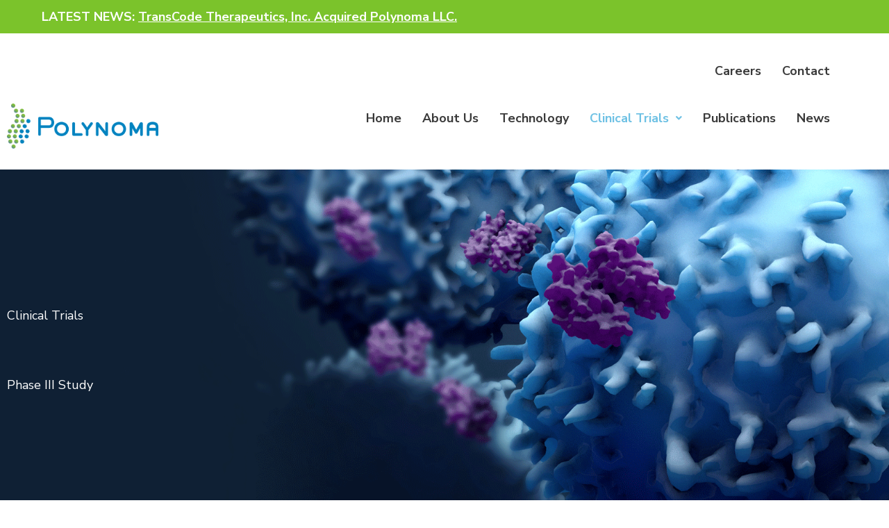

--- FILE ---
content_type: text/html; charset=UTF-8
request_url: https://polynoma.com/phase-iii-study/
body_size: 15063
content:
<!DOCTYPE html>
<html lang="en-US">
<head>
<meta charset="UTF-8">
<meta name="viewport" content="width=device-width, initial-scale=1">
	<link rel="profile" href="https://gmpg.org/xfn/11"> 
	<meta name='robots' content='index, follow, max-image-preview:large, max-snippet:-1, max-video-preview:-1' />

	<!-- This site is optimized with the Yoast SEO plugin v26.6 - https://yoast.com/wordpress/plugins/seo/ -->
	<title>Clinical Trials: Phase III Study - Polynoma</title>
	<meta name="description" content="MAVIS is a multicenter, double-blind, placebo-controlled adaptive Phase III trial to assess the safety and efficacy of seviprotimut-L" />
	<link rel="canonical" href="https://polynoma.com/phase-iii-study/" />
	<meta property="og:locale" content="en_US" />
	<meta property="og:type" content="article" />
	<meta property="og:title" content="Clinical Trials: Phase III Study - Polynoma" />
	<meta property="og:description" content="MAVIS is a multicenter, double-blind, placebo-controlled adaptive Phase III trial to assess the safety and efficacy of seviprotimut-L" />
	<meta property="og:url" content="https://polynoma.com/phase-iii-study/" />
	<meta property="og:site_name" content="Polynoma" />
	<meta property="article:modified_time" content="2021-10-20T16:58:58+00:00" />
	<meta property="og:image" content="https://polynoma.com/wp-content/uploads/2019/10/G1.gif" />
	<meta name="twitter:card" content="summary_large_image" />
	<meta name="twitter:label1" content="Est. reading time" />
	<meta name="twitter:data1" content="4 minutes" />
	<script type="application/ld+json" class="yoast-schema-graph">{"@context":"https://schema.org","@graph":[{"@type":"WebPage","@id":"https://polynoma.com/phase-iii-study/","url":"https://polynoma.com/phase-iii-study/","name":"Clinical Trials: Phase III Study - Polynoma","isPartOf":{"@id":"https://polynoma.com/#website"},"primaryImageOfPage":{"@id":"https://polynoma.com/phase-iii-study/#primaryimage"},"image":{"@id":"https://polynoma.com/phase-iii-study/#primaryimage"},"thumbnailUrl":"https://polynoma.com/wp-content/uploads/2019/10/G1.gif","datePublished":"2019-10-29T13:40:49+00:00","dateModified":"2021-10-20T16:58:58+00:00","description":"MAVIS is a multicenter, double-blind, placebo-controlled adaptive Phase III trial to assess the safety and efficacy of seviprotimut-L","breadcrumb":{"@id":"https://polynoma.com/phase-iii-study/#breadcrumb"},"inLanguage":"en-US","potentialAction":[{"@type":"ReadAction","target":["https://polynoma.com/phase-iii-study/"]}]},{"@type":"ImageObject","inLanguage":"en-US","@id":"https://polynoma.com/phase-iii-study/#primaryimage","url":"https://polynoma.com/wp-content/uploads/2019/10/G1.gif","contentUrl":"https://polynoma.com/wp-content/uploads/2019/10/G1.gif","width":930,"height":875,"caption":"Chart: RFS for the Overall Patient Population"},{"@type":"BreadcrumbList","@id":"https://polynoma.com/phase-iii-study/#breadcrumb","itemListElement":[{"@type":"ListItem","position":1,"name":"Home","item":"https://polynoma.com/"},{"@type":"ListItem","position":2,"name":"Phase III Study"}]},{"@type":"WebSite","@id":"https://polynoma.com/#website","url":"https://polynoma.com/","name":"Polynoma","description":"Preventing the Recurrence of Melanoma","publisher":{"@id":"https://polynoma.com/#organization"},"potentialAction":[{"@type":"SearchAction","target":{"@type":"EntryPoint","urlTemplate":"https://polynoma.com/?s={search_term_string}"},"query-input":{"@type":"PropertyValueSpecification","valueRequired":true,"valueName":"search_term_string"}}],"inLanguage":"en-US"},{"@type":"Organization","@id":"https://polynoma.com/#organization","name":"Polynoma","url":"https://polynoma.com/","logo":{"@type":"ImageObject","inLanguage":"en-US","@id":"https://polynoma.com/#/schema/logo/image/","url":"https://polynoma.com/wp-content/uploads/2019/10/logomain.png","contentUrl":"https://polynoma.com/wp-content/uploads/2019/10/logomain.png","width":292,"height":87,"caption":"Polynoma"},"image":{"@id":"https://polynoma.com/#/schema/logo/image/"},"sameAs":["https://www.linkedin.com/company/polynoma-llc"]}]}</script>
	<!-- / Yoast SEO plugin. -->


<link rel='dns-prefetch' href='//fonts.googleapis.com' />
<link rel="alternate" type="application/rss+xml" title="Polynoma &raquo; Feed" href="https://polynoma.com/feed/" />
<link rel="alternate" type="application/rss+xml" title="Polynoma &raquo; Comments Feed" href="https://polynoma.com/comments/feed/" />
<link rel="alternate" title="oEmbed (JSON)" type="application/json+oembed" href="https://polynoma.com/wp-json/oembed/1.0/embed?url=https%3A%2F%2Fpolynoma.com%2Fphase-iii-study%2F" />
<link rel="alternate" title="oEmbed (XML)" type="text/xml+oembed" href="https://polynoma.com/wp-json/oembed/1.0/embed?url=https%3A%2F%2Fpolynoma.com%2Fphase-iii-study%2F&#038;format=xml" />
		<!-- This site uses the Google Analytics by MonsterInsights plugin v9.11.0 - Using Analytics tracking - https://www.monsterinsights.com/ -->
							<script src="//www.googletagmanager.com/gtag/js?id=G-QYQNXDP8XR"  data-cfasync="false" data-wpfc-render="false" async></script>
			<script data-cfasync="false" data-wpfc-render="false">
				var mi_version = '9.11.0';
				var mi_track_user = true;
				var mi_no_track_reason = '';
								var MonsterInsightsDefaultLocations = {"page_location":"https:\/\/polynoma.com\/phase-iii-study\/"};
								if ( typeof MonsterInsightsPrivacyGuardFilter === 'function' ) {
					var MonsterInsightsLocations = (typeof MonsterInsightsExcludeQuery === 'object') ? MonsterInsightsPrivacyGuardFilter( MonsterInsightsExcludeQuery ) : MonsterInsightsPrivacyGuardFilter( MonsterInsightsDefaultLocations );
				} else {
					var MonsterInsightsLocations = (typeof MonsterInsightsExcludeQuery === 'object') ? MonsterInsightsExcludeQuery : MonsterInsightsDefaultLocations;
				}

								var disableStrs = [
										'ga-disable-G-QYQNXDP8XR',
									];

				/* Function to detect opted out users */
				function __gtagTrackerIsOptedOut() {
					for (var index = 0; index < disableStrs.length; index++) {
						if (document.cookie.indexOf(disableStrs[index] + '=true') > -1) {
							return true;
						}
					}

					return false;
				}

				/* Disable tracking if the opt-out cookie exists. */
				if (__gtagTrackerIsOptedOut()) {
					for (var index = 0; index < disableStrs.length; index++) {
						window[disableStrs[index]] = true;
					}
				}

				/* Opt-out function */
				function __gtagTrackerOptout() {
					for (var index = 0; index < disableStrs.length; index++) {
						document.cookie = disableStrs[index] + '=true; expires=Thu, 31 Dec 2099 23:59:59 UTC; path=/';
						window[disableStrs[index]] = true;
					}
				}

				if ('undefined' === typeof gaOptout) {
					function gaOptout() {
						__gtagTrackerOptout();
					}
				}
								window.dataLayer = window.dataLayer || [];

				window.MonsterInsightsDualTracker = {
					helpers: {},
					trackers: {},
				};
				if (mi_track_user) {
					function __gtagDataLayer() {
						dataLayer.push(arguments);
					}

					function __gtagTracker(type, name, parameters) {
						if (!parameters) {
							parameters = {};
						}

						if (parameters.send_to) {
							__gtagDataLayer.apply(null, arguments);
							return;
						}

						if (type === 'event') {
														parameters.send_to = monsterinsights_frontend.v4_id;
							var hookName = name;
							if (typeof parameters['event_category'] !== 'undefined') {
								hookName = parameters['event_category'] + ':' + name;
							}

							if (typeof MonsterInsightsDualTracker.trackers[hookName] !== 'undefined') {
								MonsterInsightsDualTracker.trackers[hookName](parameters);
							} else {
								__gtagDataLayer('event', name, parameters);
							}
							
						} else {
							__gtagDataLayer.apply(null, arguments);
						}
					}

					__gtagTracker('js', new Date());
					__gtagTracker('set', {
						'developer_id.dZGIzZG': true,
											});
					if ( MonsterInsightsLocations.page_location ) {
						__gtagTracker('set', MonsterInsightsLocations);
					}
										__gtagTracker('config', 'G-QYQNXDP8XR', {"forceSSL":"true","link_attribution":"true"} );
										window.gtag = __gtagTracker;										(function () {
						/* https://developers.google.com/analytics/devguides/collection/analyticsjs/ */
						/* ga and __gaTracker compatibility shim. */
						var noopfn = function () {
							return null;
						};
						var newtracker = function () {
							return new Tracker();
						};
						var Tracker = function () {
							return null;
						};
						var p = Tracker.prototype;
						p.get = noopfn;
						p.set = noopfn;
						p.send = function () {
							var args = Array.prototype.slice.call(arguments);
							args.unshift('send');
							__gaTracker.apply(null, args);
						};
						var __gaTracker = function () {
							var len = arguments.length;
							if (len === 0) {
								return;
							}
							var f = arguments[len - 1];
							if (typeof f !== 'object' || f === null || typeof f.hitCallback !== 'function') {
								if ('send' === arguments[0]) {
									var hitConverted, hitObject = false, action;
									if ('event' === arguments[1]) {
										if ('undefined' !== typeof arguments[3]) {
											hitObject = {
												'eventAction': arguments[3],
												'eventCategory': arguments[2],
												'eventLabel': arguments[4],
												'value': arguments[5] ? arguments[5] : 1,
											}
										}
									}
									if ('pageview' === arguments[1]) {
										if ('undefined' !== typeof arguments[2]) {
											hitObject = {
												'eventAction': 'page_view',
												'page_path': arguments[2],
											}
										}
									}
									if (typeof arguments[2] === 'object') {
										hitObject = arguments[2];
									}
									if (typeof arguments[5] === 'object') {
										Object.assign(hitObject, arguments[5]);
									}
									if ('undefined' !== typeof arguments[1].hitType) {
										hitObject = arguments[1];
										if ('pageview' === hitObject.hitType) {
											hitObject.eventAction = 'page_view';
										}
									}
									if (hitObject) {
										action = 'timing' === arguments[1].hitType ? 'timing_complete' : hitObject.eventAction;
										hitConverted = mapArgs(hitObject);
										__gtagTracker('event', action, hitConverted);
									}
								}
								return;
							}

							function mapArgs(args) {
								var arg, hit = {};
								var gaMap = {
									'eventCategory': 'event_category',
									'eventAction': 'event_action',
									'eventLabel': 'event_label',
									'eventValue': 'event_value',
									'nonInteraction': 'non_interaction',
									'timingCategory': 'event_category',
									'timingVar': 'name',
									'timingValue': 'value',
									'timingLabel': 'event_label',
									'page': 'page_path',
									'location': 'page_location',
									'title': 'page_title',
									'referrer' : 'page_referrer',
								};
								for (arg in args) {
																		if (!(!args.hasOwnProperty(arg) || !gaMap.hasOwnProperty(arg))) {
										hit[gaMap[arg]] = args[arg];
									} else {
										hit[arg] = args[arg];
									}
								}
								return hit;
							}

							try {
								f.hitCallback();
							} catch (ex) {
							}
						};
						__gaTracker.create = newtracker;
						__gaTracker.getByName = newtracker;
						__gaTracker.getAll = function () {
							return [];
						};
						__gaTracker.remove = noopfn;
						__gaTracker.loaded = true;
						window['__gaTracker'] = __gaTracker;
					})();
									} else {
										console.log("");
					(function () {
						function __gtagTracker() {
							return null;
						}

						window['__gtagTracker'] = __gtagTracker;
						window['gtag'] = __gtagTracker;
					})();
									}
			</script>
							<!-- / Google Analytics by MonsterInsights -->
		<style id='wp-img-auto-sizes-contain-inline-css'>
img:is([sizes=auto i],[sizes^="auto," i]){contain-intrinsic-size:3000px 1500px}
/*# sourceURL=wp-img-auto-sizes-contain-inline-css */
</style>
<style id='global-styles-inline-css'>
:root{--wp--preset--aspect-ratio--square: 1;--wp--preset--aspect-ratio--4-3: 4/3;--wp--preset--aspect-ratio--3-4: 3/4;--wp--preset--aspect-ratio--3-2: 3/2;--wp--preset--aspect-ratio--2-3: 2/3;--wp--preset--aspect-ratio--16-9: 16/9;--wp--preset--aspect-ratio--9-16: 9/16;--wp--preset--color--black: #000000;--wp--preset--color--cyan-bluish-gray: #abb8c3;--wp--preset--color--white: #ffffff;--wp--preset--color--pale-pink: #f78da7;--wp--preset--color--vivid-red: #cf2e2e;--wp--preset--color--luminous-vivid-orange: #ff6900;--wp--preset--color--luminous-vivid-amber: #fcb900;--wp--preset--color--light-green-cyan: #7bdcb5;--wp--preset--color--vivid-green-cyan: #00d084;--wp--preset--color--pale-cyan-blue: #8ed1fc;--wp--preset--color--vivid-cyan-blue: #0693e3;--wp--preset--color--vivid-purple: #9b51e0;--wp--preset--color--ast-global-color-0: var(--ast-global-color-0);--wp--preset--color--ast-global-color-1: var(--ast-global-color-1);--wp--preset--color--ast-global-color-2: var(--ast-global-color-2);--wp--preset--color--ast-global-color-3: var(--ast-global-color-3);--wp--preset--color--ast-global-color-4: var(--ast-global-color-4);--wp--preset--color--ast-global-color-5: var(--ast-global-color-5);--wp--preset--color--ast-global-color-6: var(--ast-global-color-6);--wp--preset--color--ast-global-color-7: var(--ast-global-color-7);--wp--preset--color--ast-global-color-8: var(--ast-global-color-8);--wp--preset--gradient--vivid-cyan-blue-to-vivid-purple: linear-gradient(135deg,rgb(6,147,227) 0%,rgb(155,81,224) 100%);--wp--preset--gradient--light-green-cyan-to-vivid-green-cyan: linear-gradient(135deg,rgb(122,220,180) 0%,rgb(0,208,130) 100%);--wp--preset--gradient--luminous-vivid-amber-to-luminous-vivid-orange: linear-gradient(135deg,rgb(252,185,0) 0%,rgb(255,105,0) 100%);--wp--preset--gradient--luminous-vivid-orange-to-vivid-red: linear-gradient(135deg,rgb(255,105,0) 0%,rgb(207,46,46) 100%);--wp--preset--gradient--very-light-gray-to-cyan-bluish-gray: linear-gradient(135deg,rgb(238,238,238) 0%,rgb(169,184,195) 100%);--wp--preset--gradient--cool-to-warm-spectrum: linear-gradient(135deg,rgb(74,234,220) 0%,rgb(151,120,209) 20%,rgb(207,42,186) 40%,rgb(238,44,130) 60%,rgb(251,105,98) 80%,rgb(254,248,76) 100%);--wp--preset--gradient--blush-light-purple: linear-gradient(135deg,rgb(255,206,236) 0%,rgb(152,150,240) 100%);--wp--preset--gradient--blush-bordeaux: linear-gradient(135deg,rgb(254,205,165) 0%,rgb(254,45,45) 50%,rgb(107,0,62) 100%);--wp--preset--gradient--luminous-dusk: linear-gradient(135deg,rgb(255,203,112) 0%,rgb(199,81,192) 50%,rgb(65,88,208) 100%);--wp--preset--gradient--pale-ocean: linear-gradient(135deg,rgb(255,245,203) 0%,rgb(182,227,212) 50%,rgb(51,167,181) 100%);--wp--preset--gradient--electric-grass: linear-gradient(135deg,rgb(202,248,128) 0%,rgb(113,206,126) 100%);--wp--preset--gradient--midnight: linear-gradient(135deg,rgb(2,3,129) 0%,rgb(40,116,252) 100%);--wp--preset--font-size--small: 13px;--wp--preset--font-size--medium: 20px;--wp--preset--font-size--large: 36px;--wp--preset--font-size--x-large: 42px;--wp--preset--spacing--20: 0.44rem;--wp--preset--spacing--30: 0.67rem;--wp--preset--spacing--40: 1rem;--wp--preset--spacing--50: 1.5rem;--wp--preset--spacing--60: 2.25rem;--wp--preset--spacing--70: 3.38rem;--wp--preset--spacing--80: 5.06rem;--wp--preset--shadow--natural: 6px 6px 9px rgba(0, 0, 0, 0.2);--wp--preset--shadow--deep: 12px 12px 50px rgba(0, 0, 0, 0.4);--wp--preset--shadow--sharp: 6px 6px 0px rgba(0, 0, 0, 0.2);--wp--preset--shadow--outlined: 6px 6px 0px -3px rgb(255, 255, 255), 6px 6px rgb(0, 0, 0);--wp--preset--shadow--crisp: 6px 6px 0px rgb(0, 0, 0);}:root { --wp--style--global--content-size: var(--wp--custom--ast-content-width-size);--wp--style--global--wide-size: var(--wp--custom--ast-wide-width-size); }:where(body) { margin: 0; }.wp-site-blocks > .alignleft { float: left; margin-right: 2em; }.wp-site-blocks > .alignright { float: right; margin-left: 2em; }.wp-site-blocks > .aligncenter { justify-content: center; margin-left: auto; margin-right: auto; }:where(.wp-site-blocks) > * { margin-block-start: 24px; margin-block-end: 0; }:where(.wp-site-blocks) > :first-child { margin-block-start: 0; }:where(.wp-site-blocks) > :last-child { margin-block-end: 0; }:root { --wp--style--block-gap: 24px; }:root :where(.is-layout-flow) > :first-child{margin-block-start: 0;}:root :where(.is-layout-flow) > :last-child{margin-block-end: 0;}:root :where(.is-layout-flow) > *{margin-block-start: 24px;margin-block-end: 0;}:root :where(.is-layout-constrained) > :first-child{margin-block-start: 0;}:root :where(.is-layout-constrained) > :last-child{margin-block-end: 0;}:root :where(.is-layout-constrained) > *{margin-block-start: 24px;margin-block-end: 0;}:root :where(.is-layout-flex){gap: 24px;}:root :where(.is-layout-grid){gap: 24px;}.is-layout-flow > .alignleft{float: left;margin-inline-start: 0;margin-inline-end: 2em;}.is-layout-flow > .alignright{float: right;margin-inline-start: 2em;margin-inline-end: 0;}.is-layout-flow > .aligncenter{margin-left: auto !important;margin-right: auto !important;}.is-layout-constrained > .alignleft{float: left;margin-inline-start: 0;margin-inline-end: 2em;}.is-layout-constrained > .alignright{float: right;margin-inline-start: 2em;margin-inline-end: 0;}.is-layout-constrained > .aligncenter{margin-left: auto !important;margin-right: auto !important;}.is-layout-constrained > :where(:not(.alignleft):not(.alignright):not(.alignfull)){max-width: var(--wp--style--global--content-size);margin-left: auto !important;margin-right: auto !important;}.is-layout-constrained > .alignwide{max-width: var(--wp--style--global--wide-size);}body .is-layout-flex{display: flex;}.is-layout-flex{flex-wrap: wrap;align-items: center;}.is-layout-flex > :is(*, div){margin: 0;}body .is-layout-grid{display: grid;}.is-layout-grid > :is(*, div){margin: 0;}body{padding-top: 0px;padding-right: 0px;padding-bottom: 0px;padding-left: 0px;}a:where(:not(.wp-element-button)){text-decoration: none;}:root :where(.wp-element-button, .wp-block-button__link){background-color: #32373c;border-width: 0;color: #fff;font-family: inherit;font-size: inherit;font-style: inherit;font-weight: inherit;letter-spacing: inherit;line-height: inherit;padding-top: calc(0.667em + 2px);padding-right: calc(1.333em + 2px);padding-bottom: calc(0.667em + 2px);padding-left: calc(1.333em + 2px);text-decoration: none;text-transform: inherit;}.has-black-color{color: var(--wp--preset--color--black) !important;}.has-cyan-bluish-gray-color{color: var(--wp--preset--color--cyan-bluish-gray) !important;}.has-white-color{color: var(--wp--preset--color--white) !important;}.has-pale-pink-color{color: var(--wp--preset--color--pale-pink) !important;}.has-vivid-red-color{color: var(--wp--preset--color--vivid-red) !important;}.has-luminous-vivid-orange-color{color: var(--wp--preset--color--luminous-vivid-orange) !important;}.has-luminous-vivid-amber-color{color: var(--wp--preset--color--luminous-vivid-amber) !important;}.has-light-green-cyan-color{color: var(--wp--preset--color--light-green-cyan) !important;}.has-vivid-green-cyan-color{color: var(--wp--preset--color--vivid-green-cyan) !important;}.has-pale-cyan-blue-color{color: var(--wp--preset--color--pale-cyan-blue) !important;}.has-vivid-cyan-blue-color{color: var(--wp--preset--color--vivid-cyan-blue) !important;}.has-vivid-purple-color{color: var(--wp--preset--color--vivid-purple) !important;}.has-ast-global-color-0-color{color: var(--wp--preset--color--ast-global-color-0) !important;}.has-ast-global-color-1-color{color: var(--wp--preset--color--ast-global-color-1) !important;}.has-ast-global-color-2-color{color: var(--wp--preset--color--ast-global-color-2) !important;}.has-ast-global-color-3-color{color: var(--wp--preset--color--ast-global-color-3) !important;}.has-ast-global-color-4-color{color: var(--wp--preset--color--ast-global-color-4) !important;}.has-ast-global-color-5-color{color: var(--wp--preset--color--ast-global-color-5) !important;}.has-ast-global-color-6-color{color: var(--wp--preset--color--ast-global-color-6) !important;}.has-ast-global-color-7-color{color: var(--wp--preset--color--ast-global-color-7) !important;}.has-ast-global-color-8-color{color: var(--wp--preset--color--ast-global-color-8) !important;}.has-black-background-color{background-color: var(--wp--preset--color--black) !important;}.has-cyan-bluish-gray-background-color{background-color: var(--wp--preset--color--cyan-bluish-gray) !important;}.has-white-background-color{background-color: var(--wp--preset--color--white) !important;}.has-pale-pink-background-color{background-color: var(--wp--preset--color--pale-pink) !important;}.has-vivid-red-background-color{background-color: var(--wp--preset--color--vivid-red) !important;}.has-luminous-vivid-orange-background-color{background-color: var(--wp--preset--color--luminous-vivid-orange) !important;}.has-luminous-vivid-amber-background-color{background-color: var(--wp--preset--color--luminous-vivid-amber) !important;}.has-light-green-cyan-background-color{background-color: var(--wp--preset--color--light-green-cyan) !important;}.has-vivid-green-cyan-background-color{background-color: var(--wp--preset--color--vivid-green-cyan) !important;}.has-pale-cyan-blue-background-color{background-color: var(--wp--preset--color--pale-cyan-blue) !important;}.has-vivid-cyan-blue-background-color{background-color: var(--wp--preset--color--vivid-cyan-blue) !important;}.has-vivid-purple-background-color{background-color: var(--wp--preset--color--vivid-purple) !important;}.has-ast-global-color-0-background-color{background-color: var(--wp--preset--color--ast-global-color-0) !important;}.has-ast-global-color-1-background-color{background-color: var(--wp--preset--color--ast-global-color-1) !important;}.has-ast-global-color-2-background-color{background-color: var(--wp--preset--color--ast-global-color-2) !important;}.has-ast-global-color-3-background-color{background-color: var(--wp--preset--color--ast-global-color-3) !important;}.has-ast-global-color-4-background-color{background-color: var(--wp--preset--color--ast-global-color-4) !important;}.has-ast-global-color-5-background-color{background-color: var(--wp--preset--color--ast-global-color-5) !important;}.has-ast-global-color-6-background-color{background-color: var(--wp--preset--color--ast-global-color-6) !important;}.has-ast-global-color-7-background-color{background-color: var(--wp--preset--color--ast-global-color-7) !important;}.has-ast-global-color-8-background-color{background-color: var(--wp--preset--color--ast-global-color-8) !important;}.has-black-border-color{border-color: var(--wp--preset--color--black) !important;}.has-cyan-bluish-gray-border-color{border-color: var(--wp--preset--color--cyan-bluish-gray) !important;}.has-white-border-color{border-color: var(--wp--preset--color--white) !important;}.has-pale-pink-border-color{border-color: var(--wp--preset--color--pale-pink) !important;}.has-vivid-red-border-color{border-color: var(--wp--preset--color--vivid-red) !important;}.has-luminous-vivid-orange-border-color{border-color: var(--wp--preset--color--luminous-vivid-orange) !important;}.has-luminous-vivid-amber-border-color{border-color: var(--wp--preset--color--luminous-vivid-amber) !important;}.has-light-green-cyan-border-color{border-color: var(--wp--preset--color--light-green-cyan) !important;}.has-vivid-green-cyan-border-color{border-color: var(--wp--preset--color--vivid-green-cyan) !important;}.has-pale-cyan-blue-border-color{border-color: var(--wp--preset--color--pale-cyan-blue) !important;}.has-vivid-cyan-blue-border-color{border-color: var(--wp--preset--color--vivid-cyan-blue) !important;}.has-vivid-purple-border-color{border-color: var(--wp--preset--color--vivid-purple) !important;}.has-ast-global-color-0-border-color{border-color: var(--wp--preset--color--ast-global-color-0) !important;}.has-ast-global-color-1-border-color{border-color: var(--wp--preset--color--ast-global-color-1) !important;}.has-ast-global-color-2-border-color{border-color: var(--wp--preset--color--ast-global-color-2) !important;}.has-ast-global-color-3-border-color{border-color: var(--wp--preset--color--ast-global-color-3) !important;}.has-ast-global-color-4-border-color{border-color: var(--wp--preset--color--ast-global-color-4) !important;}.has-ast-global-color-5-border-color{border-color: var(--wp--preset--color--ast-global-color-5) !important;}.has-ast-global-color-6-border-color{border-color: var(--wp--preset--color--ast-global-color-6) !important;}.has-ast-global-color-7-border-color{border-color: var(--wp--preset--color--ast-global-color-7) !important;}.has-ast-global-color-8-border-color{border-color: var(--wp--preset--color--ast-global-color-8) !important;}.has-vivid-cyan-blue-to-vivid-purple-gradient-background{background: var(--wp--preset--gradient--vivid-cyan-blue-to-vivid-purple) !important;}.has-light-green-cyan-to-vivid-green-cyan-gradient-background{background: var(--wp--preset--gradient--light-green-cyan-to-vivid-green-cyan) !important;}.has-luminous-vivid-amber-to-luminous-vivid-orange-gradient-background{background: var(--wp--preset--gradient--luminous-vivid-amber-to-luminous-vivid-orange) !important;}.has-luminous-vivid-orange-to-vivid-red-gradient-background{background: var(--wp--preset--gradient--luminous-vivid-orange-to-vivid-red) !important;}.has-very-light-gray-to-cyan-bluish-gray-gradient-background{background: var(--wp--preset--gradient--very-light-gray-to-cyan-bluish-gray) !important;}.has-cool-to-warm-spectrum-gradient-background{background: var(--wp--preset--gradient--cool-to-warm-spectrum) !important;}.has-blush-light-purple-gradient-background{background: var(--wp--preset--gradient--blush-light-purple) !important;}.has-blush-bordeaux-gradient-background{background: var(--wp--preset--gradient--blush-bordeaux) !important;}.has-luminous-dusk-gradient-background{background: var(--wp--preset--gradient--luminous-dusk) !important;}.has-pale-ocean-gradient-background{background: var(--wp--preset--gradient--pale-ocean) !important;}.has-electric-grass-gradient-background{background: var(--wp--preset--gradient--electric-grass) !important;}.has-midnight-gradient-background{background: var(--wp--preset--gradient--midnight) !important;}.has-small-font-size{font-size: var(--wp--preset--font-size--small) !important;}.has-medium-font-size{font-size: var(--wp--preset--font-size--medium) !important;}.has-large-font-size{font-size: var(--wp--preset--font-size--large) !important;}.has-x-large-font-size{font-size: var(--wp--preset--font-size--x-large) !important;}
:root :where(.wp-block-pullquote){font-size: 1.5em;line-height: 1.6;}
/*# sourceURL=global-styles-inline-css */
</style>
<link rel='stylesheet' id='wpo_min-header-0-css' href='https://polynoma.com/wp-content/cache/wpo-minify/1767361958/assets/wpo-minify-header-dce102c4.min.css?ver=1767503281' media='all' />
<script id="jquery-js-after">
!function($){"use strict";$(document).ready(function(){$(this).scrollTop()>100&&$(".hfe-scroll-to-top-wrap").removeClass("hfe-scroll-to-top-hide"),$(window).scroll(function(){$(this).scrollTop()<100?$(".hfe-scroll-to-top-wrap").fadeOut(300):$(".hfe-scroll-to-top-wrap").fadeIn(300)}),$(".hfe-scroll-to-top-wrap").on("click",function(){$("html, body").animate({scrollTop:0},300);return!1})})}(jQuery);
!function($){'use strict';$(document).ready(function(){var bar=$('.hfe-reading-progress-bar');if(!bar.length)return;$(window).on('scroll',function(){var s=$(window).scrollTop(),d=$(document).height()-$(window).height(),p=d? s/d*100:0;bar.css('width',p+'%')});});}(jQuery);
//# sourceURL=jquery-js-after
</script>
<script src="https://polynoma.com/wp-content/cache/wpo-minify/1767361958/assets/wpo-minify-header-8de10906.min.js" id="wpo_min-header-0-js"></script>
<script src="https://polynoma.com/wp-content/cache/wpo-minify/1767361958/assets/wpo-minify-header-59a00ecc.min.js" id="wpo_min-header-1-js" async data-wp-strategy="async"></script>
<script src="https://polynoma.com/wp-content/cache/wpo-minify/1767361958/assets/wpo-minify-header-f64310f2.min.js" id="wpo_min-header-2-js"></script>
<script src="https://polynoma.com/wp-content/cache/wpo-minify/1767361958/assets/wpo-minify-header-ada909fe.min.js" id="wpo_min-header-3-js"></script>
<link rel="https://api.w.org/" href="https://polynoma.com/wp-json/" /><link rel="alternate" title="JSON" type="application/json" href="https://polynoma.com/wp-json/wp/v2/pages/1473" /><link rel="EditURI" type="application/rsd+xml" title="RSD" href="https://polynoma.com/xmlrpc.php?rsd" />
<meta name="generator" content="WordPress 6.9" />
<link rel='shortlink' href='https://polynoma.com/?p=1473' />
<style id="simple-banner-background-color" type="text/css">.simple-banner{background:#7BC32B;}</style><style id="simple-banner-text-color" type="text/css">.simple-banner .simple-banner-text{color:#ffffff;}</style><style id="simple-banner-link-color" type="text/css">.simple-banner .simple-banner-text a{color:#ffff;}</style><style id="simple-banner-z-index" type="text/css">.simple-banner{z-index: 99999;}</style><style id="simple-banner-text-custom-css" type="text/css">.simple-banner .simple-banner-text{max-width: 1200px;
    margin: auto;
    text-align: left;}</style><style id="simple-banner-site-custom-css-dummy" type="text/css"></style><script id="simple-banner-site-custom-js-dummy" type="text/javascript"></script><meta name="generator" content="Elementor 3.34.0; features: additional_custom_breakpoints; settings: css_print_method-external, google_font-enabled, font_display-auto">
<style>.recentcomments a{display:inline !important;padding:0 !important;margin:0 !important;}</style>			<style>
				.e-con.e-parent:nth-of-type(n+4):not(.e-lazyloaded):not(.e-no-lazyload),
				.e-con.e-parent:nth-of-type(n+4):not(.e-lazyloaded):not(.e-no-lazyload) * {
					background-image: none !important;
				}
				@media screen and (max-height: 1024px) {
					.e-con.e-parent:nth-of-type(n+3):not(.e-lazyloaded):not(.e-no-lazyload),
					.e-con.e-parent:nth-of-type(n+3):not(.e-lazyloaded):not(.e-no-lazyload) * {
						background-image: none !important;
					}
				}
				@media screen and (max-height: 640px) {
					.e-con.e-parent:nth-of-type(n+2):not(.e-lazyloaded):not(.e-no-lazyload),
					.e-con.e-parent:nth-of-type(n+2):not(.e-lazyloaded):not(.e-no-lazyload) * {
						background-image: none !important;
					}
				}
			</style>
			<link rel="icon" href="https://polynoma.com/wp-content/uploads/2019/11/cropped-favicon-32x32.png" sizes="32x32" />
<link rel="icon" href="https://polynoma.com/wp-content/uploads/2019/11/cropped-favicon-192x192.png" sizes="192x192" />
<link rel="apple-touch-icon" href="https://polynoma.com/wp-content/uploads/2019/11/cropped-favicon-180x180.png" />
<meta name="msapplication-TileImage" content="https://polynoma.com/wp-content/uploads/2019/11/cropped-favicon-270x270.png" />
		<style id="wp-custom-css">
			@media (min-width: 768px){
.elementor-800 .elementor-element.elementor-element-3090a8f {
	width: 40%;}
}		</style>
		</head>

<body data-rsssl=1 itemtype='https://schema.org/WebPage' itemscope='itemscope' class="wp-singular page-template-default page page-id-1473 wp-custom-logo wp-embed-responsive wp-theme-astra wp-child-theme-astra-child ehf-header ehf-template-astra ehf-stylesheet-astra-child ast-desktop ast-page-builder-template ast-no-sidebar astra-4.11.18 ast-header-custom-item-inside ast-single-post ast-mobile-inherit-site-logo ast-inherit-site-logo-transparent elementor-default elementor-kit-2507 elementor-page elementor-page-1473">

<a
	class="skip-link screen-reader-text"
	href="#content">
		Skip to content</a>

<div
class="hfeed site" id="page">
			<header id="masthead" itemscope="itemscope" itemtype="https://schema.org/WPHeader">
			<p class="main-title bhf-hidden" itemprop="headline"><a href="https://polynoma.com" title="Polynoma" rel="home">Polynoma</a></p>
					<div data-elementor-type="wp-post" data-elementor-id="2649" class="elementor elementor-2649">
						<section class="elementor-section elementor-top-section elementor-element elementor-element-1a73856 elementor-section-boxed elementor-section-height-default elementor-section-height-default" data-id="1a73856" data-element_type="section">
						<div class="elementor-container elementor-column-gap-default">
					<div class="elementor-column elementor-col-100 elementor-top-column elementor-element elementor-element-f79d5d2" data-id="f79d5d2" data-element_type="column">
			<div class="elementor-widget-wrap elementor-element-populated">
						<section class="elementor-section elementor-inner-section elementor-element elementor-element-858848d elementor-section-boxed elementor-section-height-default elementor-section-height-default" data-id="858848d" data-element_type="section">
						<div class="elementor-container elementor-column-gap-no">
					<div class="elementor-column elementor-col-50 elementor-inner-column elementor-element elementor-element-927381c" data-id="927381c" data-element_type="column">
			<div class="elementor-widget-wrap elementor-element-populated">
						<div class="elementor-element elementor-element-066364e elementor-widget elementor-widget-image" data-id="066364e" data-element_type="widget" data-widget_type="image.default">
				<div class="elementor-widget-container">
																<a href="/">
							<img src="https://polynoma.com/wp-content/uploads/2019/10/logomain.png" title="logomain" alt="logomain" loading="lazy" />								</a>
															</div>
				</div>
					</div>
		</div>
				<div class="elementor-column elementor-col-50 elementor-inner-column elementor-element elementor-element-e0498be" data-id="e0498be" data-element_type="column">
			<div class="elementor-widget-wrap elementor-element-populated">
						<div class="elementor-element elementor-element-b9884f7 hfe-nav-menu__align-right hfe-nav-menu__breakpoint-none elementor-hidden-tablet elementor-hidden-phone hfe-submenu-icon-arrow hfe-submenu-animation-none hfe-link-redirect-child elementor-widget elementor-widget-navigation-menu" data-id="b9884f7" data-element_type="widget" data-settings="{&quot;padding_horizontal_menu_item&quot;:{&quot;unit&quot;:&quot;px&quot;,&quot;size&quot;:15,&quot;sizes&quot;:[]},&quot;padding_horizontal_menu_item_tablet&quot;:{&quot;unit&quot;:&quot;px&quot;,&quot;size&quot;:&quot;&quot;,&quot;sizes&quot;:[]},&quot;padding_horizontal_menu_item_mobile&quot;:{&quot;unit&quot;:&quot;px&quot;,&quot;size&quot;:&quot;&quot;,&quot;sizes&quot;:[]},&quot;padding_vertical_menu_item&quot;:{&quot;unit&quot;:&quot;px&quot;,&quot;size&quot;:15,&quot;sizes&quot;:[]},&quot;padding_vertical_menu_item_tablet&quot;:{&quot;unit&quot;:&quot;px&quot;,&quot;size&quot;:&quot;&quot;,&quot;sizes&quot;:[]},&quot;padding_vertical_menu_item_mobile&quot;:{&quot;unit&quot;:&quot;px&quot;,&quot;size&quot;:&quot;&quot;,&quot;sizes&quot;:[]},&quot;menu_space_between&quot;:{&quot;unit&quot;:&quot;px&quot;,&quot;size&quot;:&quot;&quot;,&quot;sizes&quot;:[]},&quot;menu_space_between_tablet&quot;:{&quot;unit&quot;:&quot;px&quot;,&quot;size&quot;:&quot;&quot;,&quot;sizes&quot;:[]},&quot;menu_space_between_mobile&quot;:{&quot;unit&quot;:&quot;px&quot;,&quot;size&quot;:&quot;&quot;,&quot;sizes&quot;:[]},&quot;menu_row_space&quot;:{&quot;unit&quot;:&quot;px&quot;,&quot;size&quot;:&quot;&quot;,&quot;sizes&quot;:[]},&quot;menu_row_space_tablet&quot;:{&quot;unit&quot;:&quot;px&quot;,&quot;size&quot;:&quot;&quot;,&quot;sizes&quot;:[]},&quot;menu_row_space_mobile&quot;:{&quot;unit&quot;:&quot;px&quot;,&quot;size&quot;:&quot;&quot;,&quot;sizes&quot;:[]},&quot;dropdown_border_radius&quot;:{&quot;unit&quot;:&quot;px&quot;,&quot;top&quot;:&quot;&quot;,&quot;right&quot;:&quot;&quot;,&quot;bottom&quot;:&quot;&quot;,&quot;left&quot;:&quot;&quot;,&quot;isLinked&quot;:true},&quot;dropdown_border_radius_tablet&quot;:{&quot;unit&quot;:&quot;px&quot;,&quot;top&quot;:&quot;&quot;,&quot;right&quot;:&quot;&quot;,&quot;bottom&quot;:&quot;&quot;,&quot;left&quot;:&quot;&quot;,&quot;isLinked&quot;:true},&quot;dropdown_border_radius_mobile&quot;:{&quot;unit&quot;:&quot;px&quot;,&quot;top&quot;:&quot;&quot;,&quot;right&quot;:&quot;&quot;,&quot;bottom&quot;:&quot;&quot;,&quot;left&quot;:&quot;&quot;,&quot;isLinked&quot;:true},&quot;width_dropdown_item&quot;:{&quot;unit&quot;:&quot;px&quot;,&quot;size&quot;:&quot;220&quot;,&quot;sizes&quot;:[]},&quot;width_dropdown_item_tablet&quot;:{&quot;unit&quot;:&quot;px&quot;,&quot;size&quot;:&quot;&quot;,&quot;sizes&quot;:[]},&quot;width_dropdown_item_mobile&quot;:{&quot;unit&quot;:&quot;px&quot;,&quot;size&quot;:&quot;&quot;,&quot;sizes&quot;:[]},&quot;padding_horizontal_dropdown_item&quot;:{&quot;unit&quot;:&quot;px&quot;,&quot;size&quot;:&quot;&quot;,&quot;sizes&quot;:[]},&quot;padding_horizontal_dropdown_item_tablet&quot;:{&quot;unit&quot;:&quot;px&quot;,&quot;size&quot;:&quot;&quot;,&quot;sizes&quot;:[]},&quot;padding_horizontal_dropdown_item_mobile&quot;:{&quot;unit&quot;:&quot;px&quot;,&quot;size&quot;:&quot;&quot;,&quot;sizes&quot;:[]},&quot;padding_vertical_dropdown_item&quot;:{&quot;unit&quot;:&quot;px&quot;,&quot;size&quot;:15,&quot;sizes&quot;:[]},&quot;padding_vertical_dropdown_item_tablet&quot;:{&quot;unit&quot;:&quot;px&quot;,&quot;size&quot;:&quot;&quot;,&quot;sizes&quot;:[]},&quot;padding_vertical_dropdown_item_mobile&quot;:{&quot;unit&quot;:&quot;px&quot;,&quot;size&quot;:&quot;&quot;,&quot;sizes&quot;:[]},&quot;distance_from_menu&quot;:{&quot;unit&quot;:&quot;px&quot;,&quot;size&quot;:&quot;&quot;,&quot;sizes&quot;:[]},&quot;distance_from_menu_tablet&quot;:{&quot;unit&quot;:&quot;px&quot;,&quot;size&quot;:&quot;&quot;,&quot;sizes&quot;:[]},&quot;distance_from_menu_mobile&quot;:{&quot;unit&quot;:&quot;px&quot;,&quot;size&quot;:&quot;&quot;,&quot;sizes&quot;:[]},&quot;toggle_size&quot;:{&quot;unit&quot;:&quot;px&quot;,&quot;size&quot;:&quot;&quot;,&quot;sizes&quot;:[]},&quot;toggle_size_tablet&quot;:{&quot;unit&quot;:&quot;px&quot;,&quot;size&quot;:&quot;&quot;,&quot;sizes&quot;:[]},&quot;toggle_size_mobile&quot;:{&quot;unit&quot;:&quot;px&quot;,&quot;size&quot;:&quot;&quot;,&quot;sizes&quot;:[]},&quot;toggle_border_width&quot;:{&quot;unit&quot;:&quot;px&quot;,&quot;size&quot;:&quot;&quot;,&quot;sizes&quot;:[]},&quot;toggle_border_width_tablet&quot;:{&quot;unit&quot;:&quot;px&quot;,&quot;size&quot;:&quot;&quot;,&quot;sizes&quot;:[]},&quot;toggle_border_width_mobile&quot;:{&quot;unit&quot;:&quot;px&quot;,&quot;size&quot;:&quot;&quot;,&quot;sizes&quot;:[]},&quot;toggle_border_radius&quot;:{&quot;unit&quot;:&quot;px&quot;,&quot;size&quot;:&quot;&quot;,&quot;sizes&quot;:[]},&quot;toggle_border_radius_tablet&quot;:{&quot;unit&quot;:&quot;px&quot;,&quot;size&quot;:&quot;&quot;,&quot;sizes&quot;:[]},&quot;toggle_border_radius_mobile&quot;:{&quot;unit&quot;:&quot;px&quot;,&quot;size&quot;:&quot;&quot;,&quot;sizes&quot;:[]}}" data-widget_type="navigation-menu.default">
				<div class="elementor-widget-container">
								<div class="hfe-nav-menu hfe-layout-horizontal hfe-nav-menu-layout horizontal hfe-pointer__none" data-layout="horizontal">
				<div role="button" class="hfe-nav-menu__toggle elementor-clickable" tabindex="0" aria-label="Menu Toggle">
					<span class="screen-reader-text">Menu</span>
					<div class="hfe-nav-menu-icon">
											</div>
				</div>
				<nav class="hfe-nav-menu__layout-horizontal hfe-nav-menu__submenu-arrow" data-toggle-icon="" data-close-icon="" data-full-width="">
					<ul id="menu-1-b9884f7" class="hfe-nav-menu"><li id="menu-item-2633" class="menu-item menu-item-type-post_type menu-item-object-page parent hfe-creative-menu"><a href="https://polynoma.com/careers/" class = "hfe-menu-item">Careers</a></li>
<li id="menu-item-2634" class="menu-item menu-item-type-post_type menu-item-object-page parent hfe-creative-menu"><a href="https://polynoma.com/contact/" class = "hfe-menu-item">Contact</a></li>
</ul> 
				</nav>
			</div>
							</div>
				</div>
				<div class="elementor-element elementor-element-2d1f6b0 hfe-nav-menu__align-right hfe-nav-menu__breakpoint-none elementor-hidden-tablet elementor-hidden-phone hfe-submenu-icon-arrow hfe-submenu-animation-none hfe-link-redirect-child elementor-widget elementor-widget-navigation-menu" data-id="2d1f6b0" data-element_type="widget" data-settings="{&quot;padding_horizontal_menu_item&quot;:{&quot;unit&quot;:&quot;px&quot;,&quot;size&quot;:15,&quot;sizes&quot;:[]},&quot;padding_horizontal_menu_item_tablet&quot;:{&quot;unit&quot;:&quot;px&quot;,&quot;size&quot;:&quot;&quot;,&quot;sizes&quot;:[]},&quot;padding_horizontal_menu_item_mobile&quot;:{&quot;unit&quot;:&quot;px&quot;,&quot;size&quot;:&quot;&quot;,&quot;sizes&quot;:[]},&quot;padding_vertical_menu_item&quot;:{&quot;unit&quot;:&quot;px&quot;,&quot;size&quot;:15,&quot;sizes&quot;:[]},&quot;padding_vertical_menu_item_tablet&quot;:{&quot;unit&quot;:&quot;px&quot;,&quot;size&quot;:&quot;&quot;,&quot;sizes&quot;:[]},&quot;padding_vertical_menu_item_mobile&quot;:{&quot;unit&quot;:&quot;px&quot;,&quot;size&quot;:&quot;&quot;,&quot;sizes&quot;:[]},&quot;menu_space_between&quot;:{&quot;unit&quot;:&quot;px&quot;,&quot;size&quot;:&quot;&quot;,&quot;sizes&quot;:[]},&quot;menu_space_between_tablet&quot;:{&quot;unit&quot;:&quot;px&quot;,&quot;size&quot;:&quot;&quot;,&quot;sizes&quot;:[]},&quot;menu_space_between_mobile&quot;:{&quot;unit&quot;:&quot;px&quot;,&quot;size&quot;:&quot;&quot;,&quot;sizes&quot;:[]},&quot;menu_row_space&quot;:{&quot;unit&quot;:&quot;px&quot;,&quot;size&quot;:&quot;&quot;,&quot;sizes&quot;:[]},&quot;menu_row_space_tablet&quot;:{&quot;unit&quot;:&quot;px&quot;,&quot;size&quot;:&quot;&quot;,&quot;sizes&quot;:[]},&quot;menu_row_space_mobile&quot;:{&quot;unit&quot;:&quot;px&quot;,&quot;size&quot;:&quot;&quot;,&quot;sizes&quot;:[]},&quot;dropdown_border_radius&quot;:{&quot;unit&quot;:&quot;px&quot;,&quot;top&quot;:&quot;&quot;,&quot;right&quot;:&quot;&quot;,&quot;bottom&quot;:&quot;&quot;,&quot;left&quot;:&quot;&quot;,&quot;isLinked&quot;:true},&quot;dropdown_border_radius_tablet&quot;:{&quot;unit&quot;:&quot;px&quot;,&quot;top&quot;:&quot;&quot;,&quot;right&quot;:&quot;&quot;,&quot;bottom&quot;:&quot;&quot;,&quot;left&quot;:&quot;&quot;,&quot;isLinked&quot;:true},&quot;dropdown_border_radius_mobile&quot;:{&quot;unit&quot;:&quot;px&quot;,&quot;top&quot;:&quot;&quot;,&quot;right&quot;:&quot;&quot;,&quot;bottom&quot;:&quot;&quot;,&quot;left&quot;:&quot;&quot;,&quot;isLinked&quot;:true},&quot;width_dropdown_item&quot;:{&quot;unit&quot;:&quot;px&quot;,&quot;size&quot;:&quot;220&quot;,&quot;sizes&quot;:[]},&quot;width_dropdown_item_tablet&quot;:{&quot;unit&quot;:&quot;px&quot;,&quot;size&quot;:&quot;&quot;,&quot;sizes&quot;:[]},&quot;width_dropdown_item_mobile&quot;:{&quot;unit&quot;:&quot;px&quot;,&quot;size&quot;:&quot;&quot;,&quot;sizes&quot;:[]},&quot;padding_horizontal_dropdown_item&quot;:{&quot;unit&quot;:&quot;px&quot;,&quot;size&quot;:&quot;&quot;,&quot;sizes&quot;:[]},&quot;padding_horizontal_dropdown_item_tablet&quot;:{&quot;unit&quot;:&quot;px&quot;,&quot;size&quot;:&quot;&quot;,&quot;sizes&quot;:[]},&quot;padding_horizontal_dropdown_item_mobile&quot;:{&quot;unit&quot;:&quot;px&quot;,&quot;size&quot;:&quot;&quot;,&quot;sizes&quot;:[]},&quot;padding_vertical_dropdown_item&quot;:{&quot;unit&quot;:&quot;px&quot;,&quot;size&quot;:15,&quot;sizes&quot;:[]},&quot;padding_vertical_dropdown_item_tablet&quot;:{&quot;unit&quot;:&quot;px&quot;,&quot;size&quot;:&quot;&quot;,&quot;sizes&quot;:[]},&quot;padding_vertical_dropdown_item_mobile&quot;:{&quot;unit&quot;:&quot;px&quot;,&quot;size&quot;:&quot;&quot;,&quot;sizes&quot;:[]},&quot;distance_from_menu&quot;:{&quot;unit&quot;:&quot;px&quot;,&quot;size&quot;:&quot;&quot;,&quot;sizes&quot;:[]},&quot;distance_from_menu_tablet&quot;:{&quot;unit&quot;:&quot;px&quot;,&quot;size&quot;:&quot;&quot;,&quot;sizes&quot;:[]},&quot;distance_from_menu_mobile&quot;:{&quot;unit&quot;:&quot;px&quot;,&quot;size&quot;:&quot;&quot;,&quot;sizes&quot;:[]},&quot;toggle_size&quot;:{&quot;unit&quot;:&quot;px&quot;,&quot;size&quot;:&quot;&quot;,&quot;sizes&quot;:[]},&quot;toggle_size_tablet&quot;:{&quot;unit&quot;:&quot;px&quot;,&quot;size&quot;:&quot;&quot;,&quot;sizes&quot;:[]},&quot;toggle_size_mobile&quot;:{&quot;unit&quot;:&quot;px&quot;,&quot;size&quot;:&quot;&quot;,&quot;sizes&quot;:[]},&quot;toggle_border_width&quot;:{&quot;unit&quot;:&quot;px&quot;,&quot;size&quot;:&quot;&quot;,&quot;sizes&quot;:[]},&quot;toggle_border_width_tablet&quot;:{&quot;unit&quot;:&quot;px&quot;,&quot;size&quot;:&quot;&quot;,&quot;sizes&quot;:[]},&quot;toggle_border_width_mobile&quot;:{&quot;unit&quot;:&quot;px&quot;,&quot;size&quot;:&quot;&quot;,&quot;sizes&quot;:[]},&quot;toggle_border_radius&quot;:{&quot;unit&quot;:&quot;px&quot;,&quot;size&quot;:&quot;&quot;,&quot;sizes&quot;:[]},&quot;toggle_border_radius_tablet&quot;:{&quot;unit&quot;:&quot;px&quot;,&quot;size&quot;:&quot;&quot;,&quot;sizes&quot;:[]},&quot;toggle_border_radius_mobile&quot;:{&quot;unit&quot;:&quot;px&quot;,&quot;size&quot;:&quot;&quot;,&quot;sizes&quot;:[]}}" data-widget_type="navigation-menu.default">
				<div class="elementor-widget-container">
								<div class="hfe-nav-menu hfe-layout-horizontal hfe-nav-menu-layout horizontal hfe-pointer__none" data-layout="horizontal">
				<div role="button" class="hfe-nav-menu__toggle elementor-clickable" tabindex="0" aria-label="Menu Toggle">
					<span class="screen-reader-text">Menu</span>
					<div class="hfe-nav-menu-icon">
											</div>
				</div>
				<nav class="hfe-nav-menu__layout-horizontal hfe-nav-menu__submenu-arrow" data-toggle-icon="" data-close-icon="" data-full-width="">
					<ul id="menu-1-2d1f6b0" class="hfe-nav-menu"><li id="menu-item-150" class="menu-item menu-item-type-post_type menu-item-object-page menu-item-home parent hfe-creative-menu"><a href="https://polynoma.com/" class = "hfe-menu-item">Home</a></li>
<li id="menu-item-1788" class="menu-item menu-item-type-post_type menu-item-object-page parent hfe-creative-menu"><a href="https://polynoma.com/about-us/" class = "hfe-menu-item">About Us</a></li>
<li id="menu-item-147" class="menu-item menu-item-type-post_type menu-item-object-page parent hfe-creative-menu"><a href="https://polynoma.com/technology/" class = "hfe-menu-item">Technology</a></li>
<li id="menu-item-1854" class="menu-item menu-item-type-custom menu-item-object-custom current-menu-item current-menu-ancestor current-menu-parent menu-item-has-children parent hfe-has-submenu hfe-creative-menu"><div class="hfe-has-submenu-container" tabindex="0" role="button" aria-haspopup="true" aria-expanded="false"><a aria-expanded="false" href="/phase-iii-study/" class = "hfe-menu-item">Clinical Trials<span class='hfe-menu-toggle sub-arrow hfe-menu-child-0'><i class='fa'></i></span></a></div>
<ul class="sub-menu">
	<li id="menu-item-1480" class="menu-item menu-item-type-post_type menu-item-object-page current-menu-item page_item page-item-1473 current_page_item hfe-creative-menu"><a href="https://polynoma.com/phase-iii-study/" class = "hfe-sub-menu-item hfe-sub-menu-item-active">Phase III Study</a></li>
	<li id="menu-item-1479" class="menu-item menu-item-type-post_type menu-item-object-page hfe-creative-menu"><a href="https://polynoma.com/phase-ii-clinical/" class = "hfe-sub-menu-item">Phase II Studies</a></li>
</ul>
</li>
<li id="menu-item-310" class="menu-item menu-item-type-post_type menu-item-object-page parent hfe-creative-menu"><a href="https://polynoma.com/publications/" class = "hfe-menu-item">Publications</a></li>
<li id="menu-item-2469" class="menu-item menu-item-type-post_type menu-item-object-page parent hfe-creative-menu"><a href="https://polynoma.com/news/" class = "hfe-menu-item">News</a></li>
</ul> 
				</nav>
			</div>
							</div>
				</div>
				<div class="elementor-element elementor-element-bad7dd0 hfe-nav-menu__align-right elementor-hidden-desktop hfe-submenu-icon-arrow hfe-submenu-animation-none hfe-link-redirect-child hfe-nav-menu__breakpoint-tablet elementor-widget elementor-widget-navigation-menu" data-id="bad7dd0" data-element_type="widget" data-settings="{&quot;toggle_size_tablet&quot;:{&quot;unit&quot;:&quot;px&quot;,&quot;size&quot;:20,&quot;sizes&quot;:[]},&quot;toggle_border_width_tablet&quot;:{&quot;unit&quot;:&quot;px&quot;,&quot;size&quot;:10,&quot;sizes&quot;:[]},&quot;toggle_border_radius_tablet&quot;:{&quot;unit&quot;:&quot;px&quot;,&quot;size&quot;:13,&quot;sizes&quot;:[]},&quot;padding_horizontal_menu_item&quot;:{&quot;unit&quot;:&quot;px&quot;,&quot;size&quot;:15,&quot;sizes&quot;:[]},&quot;padding_horizontal_menu_item_tablet&quot;:{&quot;unit&quot;:&quot;px&quot;,&quot;size&quot;:&quot;&quot;,&quot;sizes&quot;:[]},&quot;padding_horizontal_menu_item_mobile&quot;:{&quot;unit&quot;:&quot;px&quot;,&quot;size&quot;:&quot;&quot;,&quot;sizes&quot;:[]},&quot;padding_vertical_menu_item&quot;:{&quot;unit&quot;:&quot;px&quot;,&quot;size&quot;:15,&quot;sizes&quot;:[]},&quot;padding_vertical_menu_item_tablet&quot;:{&quot;unit&quot;:&quot;px&quot;,&quot;size&quot;:&quot;&quot;,&quot;sizes&quot;:[]},&quot;padding_vertical_menu_item_mobile&quot;:{&quot;unit&quot;:&quot;px&quot;,&quot;size&quot;:&quot;&quot;,&quot;sizes&quot;:[]},&quot;menu_space_between&quot;:{&quot;unit&quot;:&quot;px&quot;,&quot;size&quot;:&quot;&quot;,&quot;sizes&quot;:[]},&quot;menu_space_between_tablet&quot;:{&quot;unit&quot;:&quot;px&quot;,&quot;size&quot;:&quot;&quot;,&quot;sizes&quot;:[]},&quot;menu_space_between_mobile&quot;:{&quot;unit&quot;:&quot;px&quot;,&quot;size&quot;:&quot;&quot;,&quot;sizes&quot;:[]},&quot;menu_row_space&quot;:{&quot;unit&quot;:&quot;px&quot;,&quot;size&quot;:&quot;&quot;,&quot;sizes&quot;:[]},&quot;menu_row_space_tablet&quot;:{&quot;unit&quot;:&quot;px&quot;,&quot;size&quot;:&quot;&quot;,&quot;sizes&quot;:[]},&quot;menu_row_space_mobile&quot;:{&quot;unit&quot;:&quot;px&quot;,&quot;size&quot;:&quot;&quot;,&quot;sizes&quot;:[]},&quot;dropdown_border_radius&quot;:{&quot;unit&quot;:&quot;px&quot;,&quot;top&quot;:&quot;&quot;,&quot;right&quot;:&quot;&quot;,&quot;bottom&quot;:&quot;&quot;,&quot;left&quot;:&quot;&quot;,&quot;isLinked&quot;:true},&quot;dropdown_border_radius_tablet&quot;:{&quot;unit&quot;:&quot;px&quot;,&quot;top&quot;:&quot;&quot;,&quot;right&quot;:&quot;&quot;,&quot;bottom&quot;:&quot;&quot;,&quot;left&quot;:&quot;&quot;,&quot;isLinked&quot;:true},&quot;dropdown_border_radius_mobile&quot;:{&quot;unit&quot;:&quot;px&quot;,&quot;top&quot;:&quot;&quot;,&quot;right&quot;:&quot;&quot;,&quot;bottom&quot;:&quot;&quot;,&quot;left&quot;:&quot;&quot;,&quot;isLinked&quot;:true},&quot;width_dropdown_item&quot;:{&quot;unit&quot;:&quot;px&quot;,&quot;size&quot;:&quot;220&quot;,&quot;sizes&quot;:[]},&quot;width_dropdown_item_tablet&quot;:{&quot;unit&quot;:&quot;px&quot;,&quot;size&quot;:&quot;&quot;,&quot;sizes&quot;:[]},&quot;width_dropdown_item_mobile&quot;:{&quot;unit&quot;:&quot;px&quot;,&quot;size&quot;:&quot;&quot;,&quot;sizes&quot;:[]},&quot;padding_horizontal_dropdown_item&quot;:{&quot;unit&quot;:&quot;px&quot;,&quot;size&quot;:&quot;&quot;,&quot;sizes&quot;:[]},&quot;padding_horizontal_dropdown_item_tablet&quot;:{&quot;unit&quot;:&quot;px&quot;,&quot;size&quot;:&quot;&quot;,&quot;sizes&quot;:[]},&quot;padding_horizontal_dropdown_item_mobile&quot;:{&quot;unit&quot;:&quot;px&quot;,&quot;size&quot;:&quot;&quot;,&quot;sizes&quot;:[]},&quot;padding_vertical_dropdown_item&quot;:{&quot;unit&quot;:&quot;px&quot;,&quot;size&quot;:15,&quot;sizes&quot;:[]},&quot;padding_vertical_dropdown_item_tablet&quot;:{&quot;unit&quot;:&quot;px&quot;,&quot;size&quot;:&quot;&quot;,&quot;sizes&quot;:[]},&quot;padding_vertical_dropdown_item_mobile&quot;:{&quot;unit&quot;:&quot;px&quot;,&quot;size&quot;:&quot;&quot;,&quot;sizes&quot;:[]},&quot;distance_from_menu&quot;:{&quot;unit&quot;:&quot;px&quot;,&quot;size&quot;:&quot;&quot;,&quot;sizes&quot;:[]},&quot;distance_from_menu_tablet&quot;:{&quot;unit&quot;:&quot;px&quot;,&quot;size&quot;:&quot;&quot;,&quot;sizes&quot;:[]},&quot;distance_from_menu_mobile&quot;:{&quot;unit&quot;:&quot;px&quot;,&quot;size&quot;:&quot;&quot;,&quot;sizes&quot;:[]},&quot;toggle_size&quot;:{&quot;unit&quot;:&quot;px&quot;,&quot;size&quot;:&quot;&quot;,&quot;sizes&quot;:[]},&quot;toggle_size_mobile&quot;:{&quot;unit&quot;:&quot;px&quot;,&quot;size&quot;:&quot;&quot;,&quot;sizes&quot;:[]},&quot;toggle_border_width&quot;:{&quot;unit&quot;:&quot;px&quot;,&quot;size&quot;:&quot;&quot;,&quot;sizes&quot;:[]},&quot;toggle_border_width_mobile&quot;:{&quot;unit&quot;:&quot;px&quot;,&quot;size&quot;:&quot;&quot;,&quot;sizes&quot;:[]},&quot;toggle_border_radius&quot;:{&quot;unit&quot;:&quot;px&quot;,&quot;size&quot;:&quot;&quot;,&quot;sizes&quot;:[]},&quot;toggle_border_radius_mobile&quot;:{&quot;unit&quot;:&quot;px&quot;,&quot;size&quot;:&quot;&quot;,&quot;sizes&quot;:[]}}" data-widget_type="navigation-menu.default">
				<div class="elementor-widget-container">
								<div class="hfe-nav-menu hfe-layout-horizontal hfe-nav-menu-layout horizontal hfe-pointer__none" data-layout="horizontal">
				<div role="button" class="hfe-nav-menu__toggle elementor-clickable" tabindex="0" aria-label="Menu Toggle">
					<span class="screen-reader-text">Menu</span>
					<div class="hfe-nav-menu-icon">
						<i aria-hidden="true"  class="fas fa-bars"></i>					</div>
				</div>
				<nav class="hfe-nav-menu__layout-horizontal hfe-nav-menu__submenu-arrow" data-toggle-icon="&lt;i aria-hidden=&quot;true&quot; tabindex=&quot;0&quot; class=&quot;fas fa-bars&quot;&gt;&lt;/i&gt;" data-close-icon="&lt;i aria-hidden=&quot;true&quot; tabindex=&quot;0&quot; class=&quot;far fa-window-close&quot;&gt;&lt;/i&gt;" data-full-width="yes">
					<ul id="menu-1-bad7dd0" class="hfe-nav-menu"><li id="menu-item-150" class="menu-item menu-item-type-post_type menu-item-object-page menu-item-home parent hfe-creative-menu"><a href="https://polynoma.com/" class = "hfe-menu-item">Home</a></li>
<li id="menu-item-1788" class="menu-item menu-item-type-post_type menu-item-object-page parent hfe-creative-menu"><a href="https://polynoma.com/about-us/" class = "hfe-menu-item">About Us</a></li>
<li id="menu-item-147" class="menu-item menu-item-type-post_type menu-item-object-page parent hfe-creative-menu"><a href="https://polynoma.com/technology/" class = "hfe-menu-item">Technology</a></li>
<li id="menu-item-1854" class="menu-item menu-item-type-custom menu-item-object-custom current-menu-item current-menu-ancestor current-menu-parent menu-item-has-children parent hfe-has-submenu hfe-creative-menu"><div class="hfe-has-submenu-container" tabindex="0" role="button" aria-haspopup="true" aria-expanded="false"><a aria-expanded="false" href="/phase-iii-study/" class = "hfe-menu-item">Clinical Trials<span class='hfe-menu-toggle sub-arrow hfe-menu-child-0'><i class='fa'></i></span></a></div>
<ul class="sub-menu">
	<li id="menu-item-1480" class="menu-item menu-item-type-post_type menu-item-object-page current-menu-item page_item page-item-1473 current_page_item hfe-creative-menu"><a href="https://polynoma.com/phase-iii-study/" class = "hfe-sub-menu-item hfe-sub-menu-item-active">Phase III Study</a></li>
	<li id="menu-item-1479" class="menu-item menu-item-type-post_type menu-item-object-page hfe-creative-menu"><a href="https://polynoma.com/phase-ii-clinical/" class = "hfe-sub-menu-item">Phase II Studies</a></li>
</ul>
</li>
<li id="menu-item-310" class="menu-item menu-item-type-post_type menu-item-object-page parent hfe-creative-menu"><a href="https://polynoma.com/publications/" class = "hfe-menu-item">Publications</a></li>
<li id="menu-item-2469" class="menu-item menu-item-type-post_type menu-item-object-page parent hfe-creative-menu"><a href="https://polynoma.com/news/" class = "hfe-menu-item">News</a></li>
</ul> 
				</nav>
			</div>
							</div>
				</div>
					</div>
		</div>
					</div>
		</section>
					</div>
		</div>
					</div>
		</section>
				</div>
				</header>

		<div id="content" class="site-content">
		<div class="ast-container">
		

	<div id="primary" class="content-area primary">

		
					<main id="main" class="site-main">
				<article
class="post-1473 page type-page status-publish ast-article-single" id="post-1473" itemtype="https://schema.org/CreativeWork" itemscope="itemscope">
	
				<header class="entry-header ast-no-title ast-header-without-markup">
							</header> <!-- .entry-header -->
		
<div class="entry-content clear"
	itemprop="text">

	
			<div data-elementor-type="wp-page" data-elementor-id="1473" class="elementor elementor-1473">
						<section class="elementor-section elementor-top-section elementor-element elementor-element-0539cfc elementor-section-boxed elementor-section-height-default elementor-section-height-default" data-id="0539cfc" data-element_type="section" data-settings="{&quot;background_background&quot;:&quot;classic&quot;}">
						<div class="elementor-container elementor-column-gap-default">
					<div class="elementor-column elementor-col-100 elementor-top-column elementor-element elementor-element-4a2d214" data-id="4a2d214" data-element_type="column">
			<div class="elementor-widget-wrap elementor-element-populated">
						<div class="elementor-element elementor-element-a4a897d elementor-widget elementor-widget-spacer" data-id="a4a897d" data-element_type="widget" data-widget_type="spacer.default">
				<div class="elementor-widget-container">
							<div class="elementor-spacer">
			<div class="elementor-spacer-inner"></div>
		</div>
						</div>
				</div>
				<div class="elementor-element elementor-element-196a75e elementor-widget elementor-widget-spacer" data-id="196a75e" data-element_type="widget" data-widget_type="spacer.default">
				<div class="elementor-widget-container">
							<div class="elementor-spacer">
			<div class="elementor-spacer-inner"></div>
		</div>
						</div>
				</div>
				<div class="elementor-element elementor-element-13d86f5 animated-slow elementor-invisible elementor-widget elementor-widget-text-editor" data-id="13d86f5" data-element_type="widget" data-settings="{&quot;_animation&quot;:&quot;fadeIn&quot;}" data-widget_type="text-editor.default">
				<div class="elementor-widget-container">
									<h1><span style="color: #ffffff;">Clinical Trials<br /></span><span style="color: #ffffff;">Phase III Study</span></h1>								</div>
				</div>
				<div class="elementor-element elementor-element-025d8e1 elementor-widget elementor-widget-spacer" data-id="025d8e1" data-element_type="widget" data-widget_type="spacer.default">
				<div class="elementor-widget-container">
							<div class="elementor-spacer">
			<div class="elementor-spacer-inner"></div>
		</div>
						</div>
				</div>
					</div>
		</div>
					</div>
		</section>
				<section class="elementor-section elementor-top-section elementor-element elementor-element-442e76c elementor-section-boxed elementor-section-height-default elementor-section-height-default" data-id="442e76c" data-element_type="section">
						<div class="elementor-container elementor-column-gap-default">
					<div class="elementor-column elementor-col-100 elementor-top-column elementor-element elementor-element-c802a1e" data-id="c802a1e" data-element_type="column">
			<div class="elementor-widget-wrap elementor-element-populated">
						<div class="elementor-element elementor-element-eed9b39 underline-left blue elementor-widget elementor-widget-text-editor" data-id="eed9b39" data-element_type="widget" data-widget_type="text-editor.default">
				<div class="elementor-widget-container">
									<h3 style="color: #3399cc;"><strong>Phase III Study</strong></h3>								</div>
				</div>
				<div class="elementor-element elementor-element-b93d6a6 animated-slow elementor-invisible elementor-widget elementor-widget-text-editor" data-id="b93d6a6" data-element_type="widget" data-settings="{&quot;_animation&quot;:&quot;fadeIn&quot;}" data-widget_type="text-editor.default">
				<div class="elementor-widget-container">
									<h4><strong>MAVIS (Melanoma Antigen Vaccine Immunotherapy Study) is a multicenter, double-blind, placebo-controlled adaptive Phase III trial to assess the safety and efficacy of seviprotimut-L, with primary endpoints of recurrence-free survival (RFS) and overall survival (OS) in patients with melanoma at high risk of recurrence after definitive surgical resection. MAVIS is being conducted under a Special Protocol Assessment (SPA) agreement with the FDA.</strong></h4>								</div>
				</div>
					</div>
		</div>
					</div>
		</section>
				<section class="elementor-section elementor-top-section elementor-element elementor-element-973142c elementor-section-boxed elementor-section-height-default elementor-section-height-default" data-id="973142c" data-element_type="section">
						<div class="elementor-container elementor-column-gap-default">
					<div class="elementor-column elementor-col-100 elementor-top-column elementor-element elementor-element-871b478" data-id="871b478" data-element_type="column">
			<div class="elementor-widget-wrap elementor-element-populated">
						<div class="elementor-element elementor-element-2bdf9a4 underline-left black elementor-widget elementor-widget-text-editor" data-id="2bdf9a4" data-element_type="widget" data-widget_type="text-editor.default">
				<div class="elementor-widget-container">
									<p><span style="color: #000000;"><strong>Background</strong><br /></span></p>								</div>
				</div>
					</div>
		</div>
					</div>
		</section>
				<section class="elementor-section elementor-top-section elementor-element elementor-element-c8bff00 elementor-section-boxed elementor-section-height-default elementor-section-height-default" data-id="c8bff00" data-element_type="section">
						<div class="elementor-container elementor-column-gap-default">
					<div class="elementor-column elementor-col-100 elementor-top-column elementor-element elementor-element-e273929" data-id="e273929" data-element_type="column">
			<div class="elementor-widget-wrap elementor-element-populated">
						<div class="elementor-element elementor-element-2781fe1 animated-slow elementor-invisible elementor-widget elementor-widget-text-editor" data-id="2781fe1" data-element_type="widget" data-settings="{&quot;_animation&quot;:&quot;fadeIn&quot;}" data-widget_type="text-editor.default">
				<div class="elementor-widget-container">
									Seviprotimut-L is an allogeneic, polyvalent, partially purified shed melanoma antigens vaccine (alum adjuvanted) derived from three human melanoma cell lines. Prior formulations showed promising immunogenicity for T cell and antibody responses and improved survival in two small previous phase II clinical trials (see <a href="https://polynoma.com/phase-ii-clinical/"><b>Phase II Studies</b></a>).  Part B1 of MAVIS </span>was designed to assess the efficacy of seviprotimut-L in patients at high risk of recurrence after definitive surgical resection with a primary endpoint of recurrence-free survival (RFS).</span>								</div>
				</div>
					</div>
		</div>
					</div>
		</section>
				<section class="elementor-section elementor-top-section elementor-element elementor-element-b9c6618 elementor-section-boxed elementor-section-height-default elementor-section-height-default" data-id="b9c6618" data-element_type="section">
						<div class="elementor-container elementor-column-gap-default">
					<div class="elementor-column elementor-col-100 elementor-top-column elementor-element elementor-element-f4e0c75" data-id="f4e0c75" data-element_type="column">
			<div class="elementor-widget-wrap elementor-element-populated">
						<div class="elementor-element elementor-element-d50b37e elementor-widget elementor-widget-spacer" data-id="d50b37e" data-element_type="widget" data-widget_type="spacer.default">
				<div class="elementor-widget-container">
							<div class="elementor-spacer">
			<div class="elementor-spacer-inner"></div>
		</div>
						</div>
				</div>
				<div class="elementor-element elementor-element-92aba1e underline-left black elementor-widget elementor-widget-text-editor" data-id="92aba1e" data-element_type="widget" data-widget_type="text-editor.default">
				<div class="elementor-widget-container">
									<span style="color: #000000;"><strong>Method</strong>
</span>								</div>
				</div>
					</div>
		</div>
					</div>
		</section>
				<section class="elementor-section elementor-top-section elementor-element elementor-element-def274b elementor-section-boxed elementor-section-height-default elementor-section-height-default" data-id="def274b" data-element_type="section">
						<div class="elementor-container elementor-column-gap-default">
					<div class="elementor-column elementor-col-100 elementor-top-column elementor-element elementor-element-1589ace" data-id="1589ace" data-element_type="column">
			<div class="elementor-widget-wrap elementor-element-populated">
						<div class="elementor-element elementor-element-2e7c44c animated-slow elementor-invisible elementor-widget elementor-widget-text-editor" data-id="2e7c44c" data-element_type="widget" data-settings="{&quot;_animation&quot;:&quot;fadeIn&quot;}" data-widget_type="text-editor.default">
				<div class="elementor-widget-container">
									347 patients with AJCCv7 stage IIB-III cutaneous melanoma, after surgical resection, ages 18-75, ECOG PS 0-1, were enrolled and randomized 2:1 to seviprotimut-L 40 mcg or placebo, administered intradermally every 2 weeks x 5, then monthly x 4, then every 3 months to month 24. Patients were stratified by stage (IIB/C, IIIA, IIIB/C).  </span><span style="font-weight: 400;">The study was powered for assessment of RFS, with A target hazard ratio (HR) of 0.625, one-sided alpha of 0.10, and power 80%.								</div>
				</div>
				<div class="elementor-element elementor-element-85f9314 elementor-widget elementor-widget-spacer" data-id="85f9314" data-element_type="widget" data-widget_type="spacer.default">
				<div class="elementor-widget-container">
							<div class="elementor-spacer">
			<div class="elementor-spacer-inner"></div>
		</div>
						</div>
				</div>
					</div>
		</div>
					</div>
		</section>
				<section class="elementor-section elementor-top-section elementor-element elementor-element-521706b elementor-section-boxed elementor-section-height-default elementor-section-height-default" data-id="521706b" data-element_type="section">
						<div class="elementor-container elementor-column-gap-default">
					<div class="elementor-column elementor-col-100 elementor-top-column elementor-element elementor-element-ab4f08a" data-id="ab4f08a" data-element_type="column">
			<div class="elementor-widget-wrap elementor-element-populated">
						<div class="elementor-element elementor-element-b066a9e underline-left black elementor-widget elementor-widget-text-editor" data-id="b066a9e" data-element_type="widget" data-widget_type="text-editor.default">
				<div class="elementor-widget-container">
									<span style="color: #000000;"><strong>Results</strong></span>								</div>
				</div>
				<div class="elementor-element elementor-element-1a9687a animated-slow elementor-invisible elementor-widget elementor-widget-text-editor" data-id="1a9687a" data-element_type="widget" data-settings="{&quot;_animation&quot;:&quot;fadeIn&quot;}" data-widget_type="text-editor.default">
				<div class="elementor-widget-container">
									<p><a href="https://jitc.bmj.com/content/9/10/e003272" target="_blank" rel="noopener">The data from Part B1 of MAVIS was published as an abstract in the Journal for ImmunoTherapy of Cancer on October 1st 2021.</a></p><p>By intent-to-treat (ITT) analysis, RFS was not significantly enhanced for seviprotimut-L in the overall study population but did trend slightly higher. However, strong responses were seen in two well-defined subpopulations based on disease stage and age at time of treatment. Specifically, interim efficacy analysis of subgroups based on pre-planned stratification suggested enhanced RFS for seviprotimut-L among two patient populations: those with AJCC Stage IIB/C melanoma and those under the age of 60.</p><p>Age has been identified as a cause of decreased immune competence1; thus, outcomes were assessed as a function of age as an effect modifier. Effects estimates for patients aged less than 60 years are favorable to seviprotimut-L in the overall population (Hazard Ratio= 0.61, 95% CI [0.36, 1.05]) and in the Stage IIB/IIC population (Hazard Ratio= 0.239, 95% CI [0.083, 0.69]).</p><p>Seviprotimut-L is well-tolerated with treatment-emergent adverse events (AEs) similar to placebo patients. There were no serious adverse events or Grade 4 or 5 adverse events in the 347 patients studied, and the vast majority of events were Grade 1-2 injection site reactions that were managed by topical cream/s or an over-the-counter antihistamine</p>								</div>
				</div>
					</div>
		</div>
					</div>
		</section>
				<section class="elementor-section elementor-top-section elementor-element elementor-element-b93559f elementor-section-boxed elementor-section-height-default elementor-section-height-default" data-id="b93559f" data-element_type="section">
						<div class="elementor-container elementor-column-gap-default">
					<div class="elementor-column elementor-col-100 elementor-top-column elementor-element elementor-element-f651689" data-id="f651689" data-element_type="column">
			<div class="elementor-widget-wrap elementor-element-populated">
						<div class="elementor-element elementor-element-7b53d0b underline-left black elementor-widget elementor-widget-text-editor" data-id="7b53d0b" data-element_type="widget" data-widget_type="text-editor.default">
				<div class="elementor-widget-container">
									<p><span style="color: #000000;"><strong>Conclusions</strong><br /></span></p>								</div>
				</div>
					</div>
		</div>
					</div>
		</section>
				<section class="elementor-section elementor-top-section elementor-element elementor-element-8e6a409 elementor-section-boxed elementor-section-height-default elementor-section-height-default" data-id="8e6a409" data-element_type="section">
						<div class="elementor-container elementor-column-gap-default">
					<div class="elementor-column elementor-col-100 elementor-top-column elementor-element elementor-element-012e3f6" data-id="012e3f6" data-element_type="column">
			<div class="elementor-widget-wrap elementor-element-populated">
						<div class="elementor-element elementor-element-2e344f4 animated-slow elementor-invisible elementor-widget elementor-widget-text-editor" data-id="2e344f4" data-element_type="widget" data-settings="{&quot;_animation&quot;:&quot;fadeIn&quot;}" data-widget_type="text-editor.default">
				<div class="elementor-widget-container">
									Seviprotimut-L is very well tolerated.  Subgroup efficacy analyses identified two populations who may benefit from Seviprotimut-L: those with AJCC stage IIB/C melanoma and those under the age of 60.								</div>
				</div>
				<div class="elementor-element elementor-element-0ebd843 animated-slow elementor-invisible elementor-widget elementor-widget-text-editor" data-id="0ebd843" data-element_type="widget" data-settings="{&quot;_animation&quot;:&quot;fadeIn&quot;}" data-widget_type="text-editor.default">
				<div class="elementor-widget-container">
									<ol><li>Dorshkind K, Swain S. Age-associated declines in immune system development and function: causes, consequences, and reversal. Curr Opin Immunol 2009; 21: 404-407</li></ol>								</div>
				</div>
					</div>
		</div>
					</div>
		</section>
				<section class="elementor-section elementor-top-section elementor-element elementor-element-5b629d2 elementor-section-boxed elementor-section-height-default elementor-section-height-default" data-id="5b629d2" data-element_type="section">
						<div class="elementor-container elementor-column-gap-default">
					<div class="elementor-column elementor-col-100 elementor-top-column elementor-element elementor-element-1c789a6" data-id="1c789a6" data-element_type="column">
			<div class="elementor-widget-wrap elementor-element-populated">
						<div class="elementor-element elementor-element-6459af3 underline-left black elementor-widget elementor-widget-text-editor" data-id="6459af3" data-element_type="widget" data-widget_type="text-editor.default">
				<div class="elementor-widget-container">
									<span style="color: #000000;"><strong>Recurrence-free Survival (RFS): Seviprotimut-L vs. Placebo</strong>
</span>								</div>
				</div>
					</div>
		</div>
					</div>
		</section>
				<section class="elementor-section elementor-top-section elementor-element elementor-element-508724b elementor-section-boxed elementor-section-height-default elementor-section-height-default elementor-invisible" data-id="508724b" data-element_type="section" data-settings="{&quot;animation&quot;:&quot;fadeInUp&quot;}">
						<div class="elementor-container elementor-column-gap-default">
					<div class="elementor-column elementor-col-50 elementor-top-column elementor-element elementor-element-79a4e0f" data-id="79a4e0f" data-element_type="column">
			<div class="elementor-widget-wrap elementor-element-populated">
						<div class="elementor-element elementor-element-5607a46 elementor-widget elementor-widget-text-editor" data-id="5607a46" data-element_type="widget" data-widget_type="text-editor.default">
				<div class="elementor-widget-container">
									<br><span style="font-weight: 400;">A.  RFS for the Overall Patient Population</span>								</div>
				</div>
				<div class="elementor-element elementor-element-947d91f elementor-widget elementor-widget-image" data-id="947d91f" data-element_type="widget" data-widget_type="image.default">
				<div class="elementor-widget-container">
															<img fetchpriority="high" decoding="async" width="930" height="875" src="https://polynoma.com/wp-content/uploads/2019/10/G1.gif" class="attachment-large size-large wp-image-2008" alt="Chart: RFS for the Overall Patient Population" />															</div>
				</div>
				<div class="elementor-element elementor-element-8e10a49 elementor-widget elementor-widget-spacer" data-id="8e10a49" data-element_type="widget" data-widget_type="spacer.default">
				<div class="elementor-widget-container">
							<div class="elementor-spacer">
			<div class="elementor-spacer-inner"></div>
		</div>
						</div>
				</div>
					</div>
		</div>
				<div class="elementor-column elementor-col-50 elementor-top-column elementor-element elementor-element-73444b9" data-id="73444b9" data-element_type="column">
			<div class="elementor-widget-wrap elementor-element-populated">
						<div class="elementor-element elementor-element-c3d454c elementor-widget elementor-widget-text-editor" data-id="c3d454c" data-element_type="widget" data-widget_type="text-editor.default">
				<div class="elementor-widget-container">
									<br><span style="font-weight: 400;">B.  RFS for Stage IIB/C Patient Subgroup</span>								</div>
				</div>
				<div class="elementor-element elementor-element-70e9b5e elementor-widget elementor-widget-image" data-id="70e9b5e" data-element_type="widget" data-widget_type="image.default">
				<div class="elementor-widget-container">
															<img decoding="async" width="930" height="875" src="https://polynoma.com/wp-content/uploads/2019/10/G2.gif" class="attachment-large size-large wp-image-2007" alt="Chart: RFS for Stage IIB/C Patient Subgroup" />															</div>
				</div>
				<div class="elementor-element elementor-element-16dba33 elementor-widget elementor-widget-spacer" data-id="16dba33" data-element_type="widget" data-widget_type="spacer.default">
				<div class="elementor-widget-container">
							<div class="elementor-spacer">
			<div class="elementor-spacer-inner"></div>
		</div>
						</div>
				</div>
					</div>
		</div>
					</div>
		</section>
				<section class="elementor-section elementor-top-section elementor-element elementor-element-76c6703 elementor-section-boxed elementor-section-height-default elementor-section-height-default elementor-invisible" data-id="76c6703" data-element_type="section" data-settings="{&quot;animation&quot;:&quot;fadeInUp&quot;}">
						<div class="elementor-container elementor-column-gap-default">
					<div class="elementor-column elementor-col-50 elementor-top-column elementor-element elementor-element-882eb07" data-id="882eb07" data-element_type="column">
			<div class="elementor-widget-wrap elementor-element-populated">
						<div class="elementor-element elementor-element-fd9b460 elementor-widget elementor-widget-text-editor" data-id="fd9b460" data-element_type="widget" data-widget_type="text-editor.default">
				<div class="elementor-widget-container">
									<p><span style="font-weight: 400;">C.  RFS by Age for the Overall Patient Population</span></p>								</div>
				</div>
				<div class="elementor-element elementor-element-15823e7 elementor-widget elementor-widget-image" data-id="15823e7" data-element_type="widget" data-widget_type="image.default">
				<div class="elementor-widget-container">
															<img decoding="async" width="930" height="875" src="https://polynoma.com/wp-content/uploads/2019/10/G3.gif" class="attachment-large size-large wp-image-2004" alt="Chart: RFS by Age for the Overall Patient Population" />															</div>
				</div>
				<div class="elementor-element elementor-element-36b3660 elementor-widget elementor-widget-spacer" data-id="36b3660" data-element_type="widget" data-widget_type="spacer.default">
				<div class="elementor-widget-container">
							<div class="elementor-spacer">
			<div class="elementor-spacer-inner"></div>
		</div>
						</div>
				</div>
					</div>
		</div>
				<div class="elementor-column elementor-col-50 elementor-top-column elementor-element elementor-element-e0d5fd8" data-id="e0d5fd8" data-element_type="column">
			<div class="elementor-widget-wrap elementor-element-populated">
						<div class="elementor-element elementor-element-d3b9d31 elementor-widget elementor-widget-text-editor" data-id="d3b9d31" data-element_type="widget" data-widget_type="text-editor.default">
				<div class="elementor-widget-container">
									<p><span style="font-weight: 400;">D.  RFS by Age for Stage IIB/C </span><span style="font-weight: 400;">Patients</span></p>								</div>
				</div>
				<div class="elementor-element elementor-element-e03a069 elementor-widget elementor-widget-image" data-id="e03a069" data-element_type="widget" data-widget_type="image.default">
				<div class="elementor-widget-container">
															<img loading="lazy" decoding="async" width="930" height="875" src="https://polynoma.com/wp-content/uploads/2019/10/G4.gif" class="attachment-large size-large wp-image-2003" alt="Chart: RFS by Age for Stage IIB/C Patients" />															</div>
				</div>
				<div class="elementor-element elementor-element-2422611 elementor-widget elementor-widget-spacer" data-id="2422611" data-element_type="widget" data-widget_type="spacer.default">
				<div class="elementor-widget-container">
							<div class="elementor-spacer">
			<div class="elementor-spacer-inner"></div>
		</div>
						</div>
				</div>
					</div>
		</div>
					</div>
		</section>
				<section class="elementor-section elementor-top-section elementor-element elementor-element-0f19e10 elementor-section-boxed elementor-section-height-default elementor-section-height-default" data-id="0f19e10" data-element_type="section">
						<div class="elementor-container elementor-column-gap-default">
					<div class="elementor-column elementor-col-100 elementor-top-column elementor-element elementor-element-ddc9587" data-id="ddc9587" data-element_type="column">
			<div class="elementor-widget-wrap elementor-element-populated">
						<div class="elementor-element elementor-element-fa62105 elementor-widget elementor-widget-spacer" data-id="fa62105" data-element_type="widget" data-widget_type="spacer.default">
				<div class="elementor-widget-container">
							<div class="elementor-spacer">
			<div class="elementor-spacer-inner"></div>
		</div>
						</div>
				</div>
					</div>
		</div>
					</div>
		</section>
				<section class="elementor-section elementor-top-section elementor-element elementor-element-8cfe73a animated-slow elementor-section-boxed elementor-section-height-default elementor-section-height-default elementor-invisible" data-id="8cfe73a" data-element_type="section" data-settings="{&quot;background_background&quot;:&quot;classic&quot;,&quot;animation&quot;:&quot;fadeIn&quot;}">
						<div class="elementor-container elementor-column-gap-default">
					<div class="elementor-column elementor-col-100 elementor-top-column elementor-element elementor-element-6ee76a5" data-id="6ee76a5" data-element_type="column">
			<div class="elementor-widget-wrap elementor-element-populated">
						<div class="elementor-element elementor-element-3ad8aad elementor-widget elementor-widget-spacer" data-id="3ad8aad" data-element_type="widget" data-widget_type="spacer.default">
				<div class="elementor-widget-container">
							<div class="elementor-spacer">
			<div class="elementor-spacer-inner"></div>
		</div>
						</div>
				</div>
				<div class="elementor-element elementor-element-7f8b8ab elementor-widget elementor-widget-shortcode" data-id="7f8b8ab" data-element_type="widget" data-widget_type="shortcode.default">
				<div class="elementor-widget-container">
							<div class="elementor-shortcode">
<table id="tablepress-1" class="tablepress tablepress-id-1">
<thead>
<tr class="row-1">
	<th class="column-1">____Table 1: Enrollment and adverse events</th><th class="column-2">Seviprotimut-L</th><th class="column-3">Placebo</th>
</tr>
</thead>
<tbody class="row-striping">
<tr class="row-2">
	<td class="column-1">N</td><td class="column-2">230</td><td class="column-3">117</td>
</tr>
<tr class="row-3">
	<td class="column-1">AEs</td><td class="column-2">96%</td><td class="column-3">97%</td>
</tr>
<tr class="row-4">
	<td class="column-1">Grade 3 AEs</td><td class="column-2">12%</td><td class="column-3">9%</td>
</tr>
<tr class="row-5">
	<td class="column-1">Grade 4-5 AEs</td><td class="column-2">0%</td><td class="column-3">0%</td>
</tr>
<tr class="row-6">
	<td class="column-1">Rx-related AEs</td><td class="column-2">70%</td><td class="column-3">73%</td>
</tr>
<tr class="row-7">
	<td class="column-1">Rx-related SAEs</td><td class="column-2">0%</td><td class="column-3">0%</td>
</tr>
<tr class="row-8">
	<td class="column-1">AEs leading to d/c study drug</td><td class="column-2">0.9%</td><td class="column-3">0.9%</td>
</tr>
<tr class="row-9">
	<td class="column-1">Rx-related AEs leading to d/c study drug</td><td class="column-2">0.4%</td><td class="column-3">0%</td>
</tr>
</tbody>
</table>
</div>
						</div>
				</div>
					</div>
		</div>
					</div>
		</section>
				<section class="elementor-section elementor-top-section elementor-element elementor-element-3f41e0d elementor-section-boxed elementor-section-height-default elementor-section-height-default" data-id="3f41e0d" data-element_type="section">
						<div class="elementor-container elementor-column-gap-default">
					<div class="elementor-column elementor-col-100 elementor-top-column elementor-element elementor-element-4342893" data-id="4342893" data-element_type="column">
			<div class="elementor-widget-wrap elementor-element-populated">
						<div class="elementor-element elementor-element-29a701f elementor-widget elementor-widget-spacer" data-id="29a701f" data-element_type="widget" data-widget_type="spacer.default">
				<div class="elementor-widget-container">
							<div class="elementor-spacer">
			<div class="elementor-spacer-inner"></div>
		</div>
						</div>
				</div>
				<div class="elementor-element elementor-element-afb935a underline-left black elementor-widget elementor-widget-text-editor" data-id="afb935a" data-element_type="widget" data-widget_type="text-editor.default">
				<div class="elementor-widget-container">
									<p><strong style="color: rgb(0, 0, 0); font-size: 18px;">Expanded Access</strong><br></p>								</div>
				</div>
					</div>
		</div>
					</div>
		</section>
				<section class="elementor-section elementor-top-section elementor-element elementor-element-3e7fa98 elementor-section-boxed elementor-section-height-default elementor-section-height-default" data-id="3e7fa98" data-element_type="section">
						<div class="elementor-container elementor-column-gap-default">
					<div class="elementor-column elementor-col-100 elementor-top-column elementor-element elementor-element-403f703" data-id="403f703" data-element_type="column">
			<div class="elementor-widget-wrap elementor-element-populated">
						<div class="elementor-element elementor-element-0875c0e elementor-widget elementor-widget-text-editor" data-id="0875c0e" data-element_type="widget" data-widget_type="text-editor.default">
				<div class="elementor-widget-container">
									<p style="font-style: normal; font-weight: 400; font-size: 18px; color: #7a7a7a;">Polynoma does not presently offer an expanded access program (sometimes called “compassionate use” or “pre-approval access”) for <span style="white-space: nowrap;">seviprotimut-L</span>.  We are working diligently to accelerate the generation of data from clinical trials required by the US Food and Drug Administration (FDA) to enable the availability of seviprotimut-L in the United States as early as possible &#8211; this will make the therapy available to the broadest number of patients in need.</p>
<span style="font-style: normal; font-weight: 400; font-size: 18px; color: #7a7a7a;">For information on participating in and status of seviprotimut-L clinical trials, please see <a style="color: #0563c1;" href="https://clinicaltrials.gov/ct2/" target="_blank" rel="noopener" data-saferedirecturl="https://www.google.com/url?q=https://clinicaltrials.gov/ct2/&amp;source=gmail&amp;ust=1589373062589000&amp;usg=AFQjCNECUOdXeIPMRFLMoHKh0PPBws76Mg">https://clinicaltrials.<wbr />gov/ct2/</a></span>								</div>
				</div>
					</div>
		</div>
					</div>
		</section>
				<section class="elementor-section elementor-top-section elementor-element elementor-element-1933613 elementor-section-boxed elementor-section-height-default elementor-section-height-default" data-id="1933613" data-element_type="section">
						<div class="elementor-container elementor-column-gap-default">
					<div class="elementor-column elementor-col-100 elementor-top-column elementor-element elementor-element-4b8c2fc" data-id="4b8c2fc" data-element_type="column">
			<div class="elementor-widget-wrap elementor-element-populated">
						<div class="elementor-element elementor-element-5ab1ea1 elementor-widget elementor-widget-spacer" data-id="5ab1ea1" data-element_type="widget" data-widget_type="spacer.default">
				<div class="elementor-widget-container">
							<div class="elementor-spacer">
			<div class="elementor-spacer-inner"></div>
		</div>
						</div>
				</div>
					</div>
		</div>
					</div>
		</section>
				</div>
		
	
	
</div><!-- .entry-content .clear -->

	
	
</article><!-- #post-## -->

			</main><!-- #main -->
			
		
	</div><!-- #primary -->


	</div> <!-- ast-container -->
	</div><!-- #content -->
		<div class="hfe-before-footer-wrap">
			<div class='footer-width-fixer'>		<div data-elementor-type="wp-post" data-elementor-id="800" class="elementor elementor-800">
						<section class="elementor-section elementor-top-section elementor-element elementor-element-e903d85 elementor-section-boxed elementor-section-height-default elementor-section-height-default" data-id="e903d85" data-element_type="section" data-settings="{&quot;background_background&quot;:&quot;classic&quot;}">
						<div class="elementor-container elementor-column-gap-default">
					<div class="elementor-column elementor-col-100 elementor-top-column elementor-element elementor-element-e53750a" data-id="e53750a" data-element_type="column">
			<div class="elementor-widget-wrap elementor-element-populated">
						<div class="elementor-element elementor-element-4143429 elementor-widget elementor-widget-spacer" data-id="4143429" data-element_type="widget" data-widget_type="spacer.default">
				<div class="elementor-widget-container">
							<div class="elementor-spacer">
			<div class="elementor-spacer-inner"></div>
		</div>
						</div>
				</div>
					</div>
		</div>
					</div>
		</section>
				<section class="elementor-section elementor-top-section elementor-element elementor-element-b47a343 elementor-section-content-middle elementor-section-boxed elementor-section-height-default elementor-section-height-default" data-id="b47a343" data-element_type="section" data-settings="{&quot;background_background&quot;:&quot;classic&quot;}">
						<div class="elementor-container elementor-column-gap-default">
					<div class="elementor-column elementor-col-33 elementor-top-column elementor-element elementor-element-d01d3db" data-id="d01d3db" data-element_type="column">
			<div class="elementor-widget-wrap elementor-element-populated">
						<div class="elementor-element elementor-element-6c9745d elementor-widget elementor-widget-image" data-id="6c9745d" data-element_type="widget" data-widget_type="image.default">
				<div class="elementor-widget-container">
															<img width="271" height="81" src="https://polynoma.com/wp-content/uploads/2019/09/Footer-logo.png" class="attachment-medium size-medium wp-image-1232" alt="" />															</div>
				</div>
					</div>
		</div>
				<div class="elementor-column elementor-col-33 elementor-top-column elementor-element elementor-element-98aeabf" data-id="98aeabf" data-element_type="column">
			<div class="elementor-widget-wrap">
							</div>
		</div>
				<div class="elementor-column elementor-col-33 elementor-top-column elementor-element elementor-element-3090a8f" data-id="3090a8f" data-element_type="column">
			<div class="elementor-widget-wrap elementor-element-populated">
						<div class="elementor-element elementor-element-e3cfeac elementor-widget elementor-widget-text-editor" data-id="e3cfeac" data-element_type="widget" data-widget_type="text-editor.default">
				<div class="elementor-widget-container">
									<p style="text-align: none;"><span style="color: #333333; font-size: 16px;"><br /></span><span style="font-size: 16px; font-style: normal; font-weight: 400; color: #333333;"><a style="text-decoration: underline; font-size: 16px;" href="https://polynoma.com/terms-of-use/">TERMS OF USE</a> | </span><a style="text-decoration: underline; font-size: 16px; font-style: normal; font-weight: 400; background-color: #ededed; color: #2283b7;" href="https://polynoma.com/privacy-policy/">PRIVACY POLICY</a><span style="color: #333333; font-size: 16px;"><br /></span></p><p style="text-align: none;"><span style="color: #333333; font-size: 16px;">© 2026 Polynoma LLC. All rights reserved. </span></p>								</div>
				</div>
					</div>
		</div>
					</div>
		</section>
				<section class="elementor-section elementor-top-section elementor-element elementor-element-ddcb131 elementor-section-boxed elementor-section-height-default elementor-section-height-default" data-id="ddcb131" data-element_type="section" data-settings="{&quot;background_background&quot;:&quot;classic&quot;}">
						<div class="elementor-container elementor-column-gap-default">
					<div class="elementor-column elementor-col-100 elementor-top-column elementor-element elementor-element-40351ad" data-id="40351ad" data-element_type="column">
			<div class="elementor-widget-wrap">
							</div>
		</div>
					</div>
		</section>
				</div>
		</div>		</div>
	
		<footer
		class="site-footer" id="colophon" itemtype="https://schema.org/WPFooter" itemscope="itemscope" itemid="#colophon"		>

			
			
			
		</footer><!-- #colophon -->
			</div><!-- #page -->
<script type="speculationrules">
{"prefetch":[{"source":"document","where":{"and":[{"href_matches":"/*"},{"not":{"href_matches":["/wp-*.php","/wp-admin/*","/wp-content/uploads/*","/wp-content/*","/wp-content/plugins/*","/wp-content/themes/astra-child/*","/wp-content/themes/astra/*","/*\\?(.+)"]}},{"not":{"selector_matches":"a[rel~=\"nofollow\"]"}},{"not":{"selector_matches":".no-prefetch, .no-prefetch a"}}]},"eagerness":"conservative"}]}
</script>
<div class="simple-banner simple-banner-text" style="display:none !important"></div>			<script>
				const lazyloadRunObserver = () => {
					const lazyloadBackgrounds = document.querySelectorAll( `.e-con.e-parent:not(.e-lazyloaded)` );
					const lazyloadBackgroundObserver = new IntersectionObserver( ( entries ) => {
						entries.forEach( ( entry ) => {
							if ( entry.isIntersecting ) {
								let lazyloadBackground = entry.target;
								if( lazyloadBackground ) {
									lazyloadBackground.classList.add( 'e-lazyloaded' );
								}
								lazyloadBackgroundObserver.unobserve( entry.target );
							}
						});
					}, { rootMargin: '200px 0px 200px 0px' } );
					lazyloadBackgrounds.forEach( ( lazyloadBackground ) => {
						lazyloadBackgroundObserver.observe( lazyloadBackground );
					} );
				};
				const events = [
					'DOMContentLoaded',
					'elementor/lazyload/observe',
				];
				events.forEach( ( event ) => {
					document.addEventListener( event, lazyloadRunObserver );
				} );
			</script>
			<script id="wpo_min-footer-0-js-extra">
var astra = {"break_point":"921","isRtl":"","is_scroll_to_id":"","is_scroll_to_top":"","is_header_footer_builder_active":"","responsive_cart_click":"flyout","is_dark_palette":""};
//# sourceURL=wpo_min-footer-0-js-extra
</script>
<script src="https://polynoma.com/wp-content/cache/wpo-minify/1767361958/assets/wpo-minify-footer-78e827ad.min.js" id="wpo_min-footer-0-js"></script>
<script id="wpo_min-footer-1-js-extra">
var _wpUtilSettings = {"ajax":{"url":"/wp-admin/admin-ajax.php"}};
var wpformsElementorVars = {"captcha_provider":"recaptcha","recaptcha_type":"v2"};
//# sourceURL=wpo_min-footer-1-js-extra
</script>
<script src="https://polynoma.com/wp-content/cache/wpo-minify/1767361958/assets/wpo-minify-footer-efa0257b.min.js" id="wpo_min-footer-1-js"></script>
			<script>
			/(trident|msie)/i.test(navigator.userAgent)&&document.getElementById&&window.addEventListener&&window.addEventListener("hashchange",function(){var t,e=location.hash.substring(1);/^[A-z0-9_-]+$/.test(e)&&(t=document.getElementById(e))&&(/^(?:a|select|input|button|textarea)$/i.test(t.tagName)||(t.tabIndex=-1),t.focus())},!1);
			</script>
				</body>
</html>

<!-- Cached by WP-Optimize (gzip) - https://teamupdraft.com/wp-optimize/ - Last modified: January 4, 2026 1:08 am (America/New_York UTC:-4) -->
